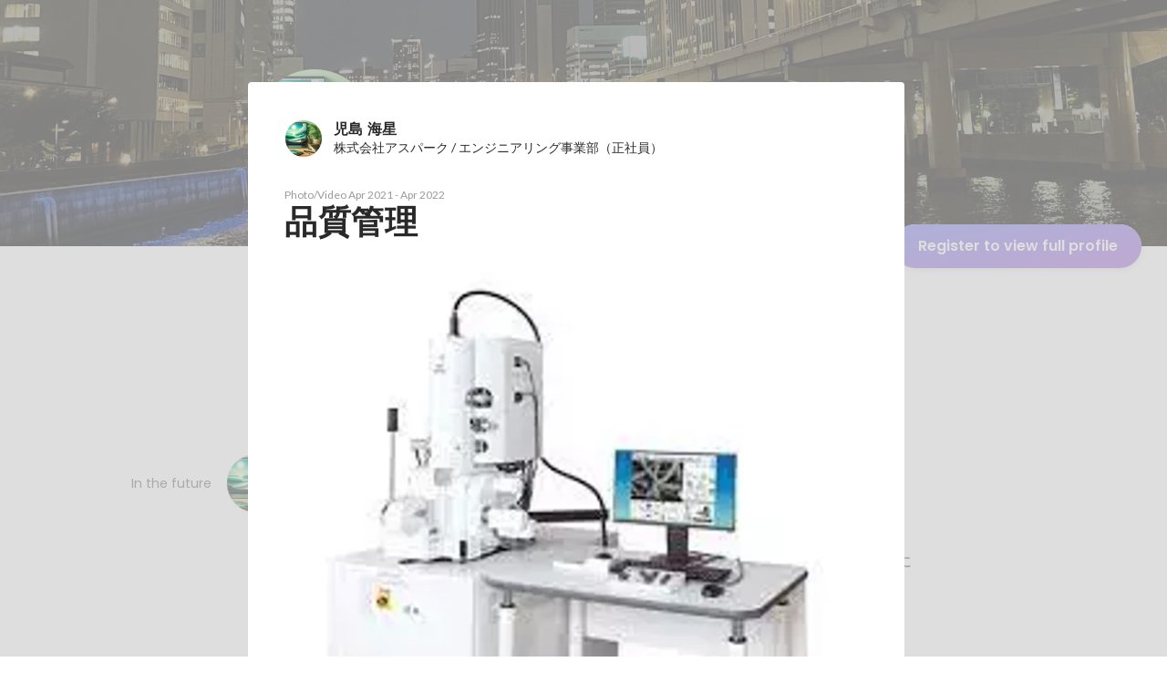

--- FILE ---
content_type: text/javascript
request_url: https://d3h6oc2shi7z5u.cloudfront.net/e05ffd77f511bd9df114f7eef117d3595fd5b529/_next/static/e05ffd77f511bd9df114f7eef117d3595fd5b529/_buildManifest.js
body_size: 1773
content:
self.__BUILD_MANIFEST=function(s,e,a,c,t,n,i,u,b,g,o,d,r,p,k,h,f,j,m,l,_,w,y,v,I,T,U,B,F,q,A,D,E,L,M){return{__rewrites:{afterFiles:[],beforeFiles:[],fallback:[]},"/404":[u,s,a,e,c,n,i,b,g,"static/chunks/pages/404-63d430f1ae2e729b.js"],"/_error":[u,s,a,e,c,n,i,b,g,"static/chunks/pages/_error-6ac17cce219431f4.js"],"/about/engagement":[s,a,e,c,t,o,d,h,r,f,I,"static/chunks/pages/about/engagement-20c09b2ee87c17f9.js"],"/about/engagement/perk":[s,a,e,c,t,o,d,h,r,f,I,"static/chunks/pages/about/engagement/perk-9a15652da6249382.js"],"/about/engagement/pulse":[s,a,e,c,t,o,d,h,r,f,"static/chunks/pages/about/engagement/pulse-01947fb997f4637a.js"],"/about/engagement/stories":[s,a,e,c,t,o,d,h,r,f,"static/chunks/pages/about/engagement/stories-03294bdcfd49fe29.js"],"/about/engagement/thanks":[s,a,e,t,o,d,r,"static/chunks/pages/about/engagement/thanks-6f3e2968fb7d6d5e.js"],"/about/engagement/thanks/ycbm":[s,a,e,t,o,d,r,"static/chunks/pages/about/engagement/thanks/ycbm-c963b125abe8d310.js"],"/about/engagement/thanks/ycbm/perk":[s,a,e,t,o,d,r,"static/chunks/pages/about/engagement/thanks/ycbm/perk-c28219a4b53321e5.js"],"/about/engagement/thanks/ycbm/pulse":[s,a,e,t,o,d,r,"static/chunks/pages/about/engagement/thanks/ycbm/pulse-2f140e0a0c070d8a.js"],"/about/engagement/thanks/ycbm/story":[s,a,e,t,o,d,r,"static/chunks/pages/about/engagement/thanks/ycbm/story-1b84b805bcfd5983.js"],"/direct-messages":[u,s,a,e,c,t,n,i,b,g,T,"static/chunks/pages/direct-messages-be1a85ee064ae734.js"],"/direct-messages/new/[targetUserId]":["static/chunks/pages/direct-messages/new/[targetUserId]-d76902203fd4c8dc.js"],"/direct-messages/[conversationId]":[u,s,a,e,c,t,n,i,b,g,T,"static/chunks/pages/direct-messages/[conversationId]-f2b1ab901735fade.js"],"/follow":[u,s,a,e,c,t,n,k,i,b,j,g,m,l,"static/chunks/pages/follow-577bd78dedacc36e.js"],"/id/[slug]/preview":[u,s,a,e,c,t,n,i,b,p,_,U,"static/chunks/9332-9fa843ef7b8190ff.js",g,B,"static/chunks/3857-8d6187e52a73c9af.js","static/chunks/pages/id/[slug]/preview-71b06faf197d9ac4.js"],"/id/[...slugs]":[u,s,a,e,c,t,n,i,b,p,_,U,"static/chunks/1035-55c3ea7a9682447c.js",g,w,y,B,F,"static/chunks/pages/id/[...slugs]-11e328f1590c7608.js"],"/meetups":[u,s,a,e,c,t,n,k,i,b,o,d,p,j,q,g,m,l,w,v,A,"static/chunks/pages/meetups-72d53fa54f4ea89f.js"],"/profile/generated":[u,s,a,e,c,n,k,i,b,p,_,g,D,F,"static/chunks/pages/profile/generated-4058a469500c0ede.js"],"/profile/new":[s,"static/chunks/pages/profile/new-5d8376439865b2f8.js"],"/profile_v2/welcome_1":[u,s,a,e,c,n,i,b,g,y,"static/chunks/pages/profile_v2/welcome_1-7971b77080987103.js"],"/profile_v2/welcome_2":[u,s,a,e,c,n,i,b,g,y,"static/chunks/pages/profile_v2/welcome_2-4db317ac63cb4cf7.js"],"/project_categories/[occupationType]/[employmentType]":[u,s,a,e,c,n,i,b,o,d,g,"static/chunks/pages/project_categories/[occupationType]/[employmentType]-71b33ecf14bc07de.js"],"/projects":[u,s,a,e,c,t,n,k,i,b,o,d,p,j,q,"static/chunks/4382-b1a373fbfbaeae01.js",g,m,l,w,v,A,E,"static/chunks/pages/projects-9e8e30815e770c08.js"],"/projects/[id]":[u,s,a,e,c,t,n,k,i,b,o,d,p,j,L,"static/chunks/9579-f326e0cd9e91394d.js",g,m,l,w,v,E,M,"static/chunks/pages/projects/[id]-f4ec0ade2cf1674e.js"],"/projects/[id]/webview":[s,i,L,M,"static/chunks/pages/projects/[id]/webview-f0e14cd4e8089a83.js"],"/public_account_required":[s,"static/chunks/pages/public_account_required-42226651503358bd.js"],"/search":[s,e,n,"static/chunks/7460-ca8c64e2cb8b88ef.js","static/chunks/pages/search-af078005e99f9929.js"],"/user_onboarding/complete":[s,"static/chunks/pages/user_onboarding/complete-9ffac2a036f2ffc5.js"],"/user_onboarding/[step]":[u,s,a,e,c,n,k,i,b,p,_,"static/chunks/1815-2c40426e7cebf15d.js",g,D,"static/chunks/5966-47f706d972a534e6.js","static/chunks/199-673cca6d98ce5961.js","static/chunks/pages/user_onboarding/[step]-e2f3ebba00aec111.js"],"/user_spam_report":[s,"static/chunks/pages/user_spam_report-d8a94a89ea57bc62.js"],sortedPages:["/404","/_app","/_error","/about/engagement","/about/engagement/perk","/about/engagement/pulse","/about/engagement/stories","/about/engagement/thanks","/about/engagement/thanks/ycbm","/about/engagement/thanks/ycbm/perk","/about/engagement/thanks/ycbm/pulse","/about/engagement/thanks/ycbm/story","/direct-messages","/direct-messages/new/[targetUserId]","/direct-messages/[conversationId]","/follow","/id/[slug]/preview","/id/[...slugs]","/meetups","/profile/generated","/profile/new","/profile_v2/welcome_1","/profile_v2/welcome_2","/project_categories/[occupationType]/[employmentType]","/projects","/projects/[id]","/projects/[id]/webview","/public_account_required","/search","/user_onboarding/complete","/user_onboarding/[step]","/user_spam_report"]}}("static/chunks/2853-22b7ec669ba90615.js","static/chunks/3456-c3946cfe118b3216.js","static/chunks/764-68e889652a2f78fa.js","static/chunks/6630-ba26c83b95cd7161.js","static/chunks/1664-2f11a3496b0c6e8c.js","static/chunks/7147-3ba49da42b16fa26.js","static/chunks/8764-7b2a39be7b3d2bff.js","static/chunks/ea88be26-772a61a05b49a4d0.js","static/chunks/9168-f414ff456f48db17.js","static/chunks/7355-3f3f4c1db898c053.js","static/chunks/8640-350ef9a2c408b59e.js","static/chunks/9120-c1559a501a16c0e4.js","static/chunks/4665-0f82eb9d67b6b87e.js","static/chunks/2012-00b61bd04f12e115.js","static/chunks/9491-d64d5984b2050cdd.js","static/chunks/3981-fc38ba05a2f2c951.js","static/chunks/4393-031537dba6433b3c.js","static/chunks/9101-1af7cb546f20e956.js","static/chunks/4855-35ace447d28866ab.js","static/chunks/805-c9def8a78c5f7eb2.js","static/chunks/4969-aa1ab157fa9a29e4.js","static/chunks/424-7e4c24905d4f2b8b.js","static/chunks/4498-715af040acf3acf1.js","static/chunks/5745-4d48e56e7a502e8c.js","static/chunks/1487-4c88ce1994b626e4.js","static/chunks/5783-9b3edb8a9f534ae6.js","static/chunks/368-bc9aec97579ebde4.js","static/chunks/2902-4bd8e36717bf1428.js","static/chunks/4222-be4e5825245c1330.js","static/chunks/7205-e9d936950e0c3c48.js","static/chunks/9114-1ca6e9763d2d9a31.js","static/chunks/5721-a85aaa82e58c2173.js","static/chunks/3190-e72eecc5f905f6d1.js","static/chunks/1036-8bcad02d3a10ac2d.js","static/chunks/6410-985562d1c344ff78.js"),self.__BUILD_MANIFEST_CB&&self.__BUILD_MANIFEST_CB();

--- FILE ---
content_type: text/javascript
request_url: https://d3h6oc2shi7z5u.cloudfront.net/e05ffd77f511bd9df114f7eef117d3595fd5b529/_next/static/chunks/1035-55c3ea7a9682447c.js
body_size: 32459
content:
(self.webpackChunk_N_E=self.webpackChunk_N_E||[]).push([[1035],{90979:function(_,A,I){"use strict";I.d(A,{Z:function(){return X}});var C=I(87462),B=I(45987),D=I(67294),q=I(17294);function getStyleValue(_,A){return parseInt(_[A],10)||0}var $="undefined"!=typeof window?D.useLayoutEffect:D.useEffect,K={shadow:{visibility:"hidden",position:"absolute",overflow:"hidden",height:0,top:0,left:0,transform:"translateZ(0)"}},X=D.forwardRef(function(_,A){var I=_.onChange,X=_.rows,Q=_.rowsMax,tt=_.rowsMin,tn=_.maxRows,tr=_.minRows,ta=_.style,tc=_.value,tf=(0,B.Z)(_,["onChange","rows","rowsMax","rowsMin","maxRows","minRows","style","value"]),tl=tn||Q,ts=X||tt||(void 0===tr?1:tr),th=D.useRef(null!=tc).current,tp=D.useRef(null),tg=(0,q.Z)(A,tp),td=D.useRef(null),tv=D.useRef(0),t_=D.useState({}),ty=t_[0],tm=t_[1],tZ=D.useCallback(function(){var A=tp.current,I=window.getComputedStyle(A),C=td.current;C.style.width=I.width,C.value=A.value||_.placeholder||"x","\n"===C.value.slice(-1)&&(C.value+=" ");var B=I["box-sizing"],D=getStyleValue(I,"padding-bottom")+getStyleValue(I,"padding-top"),q=getStyleValue(I,"border-bottom-width")+getStyleValue(I,"border-top-width"),$=C.scrollHeight-D;C.value="x";var K=C.scrollHeight-D,X=$;ts&&(X=Math.max(Number(ts)*K,X)),tl&&(X=Math.min(Number(tl)*K,X));var Q=(X=Math.max(X,K))+("border-box"===B?D+q:0),tt=1>=Math.abs(X-$);tm(function(_){return tv.current<20&&(Q>0&&Math.abs((_.outerHeightStyle||0)-Q)>1||_.overflow!==tt)?(tv.current+=1,{overflow:tt,outerHeightStyle:Q}):_})},[tl,ts,_.placeholder]);return D.useEffect(function(){var _=function(_){var A,I=arguments.length>1&&void 0!==arguments[1]?arguments[1]:166;function debounced(){for(var C=arguments.length,B=Array(C),D=0;D<C;D++)B[D]=arguments[D];var q=this;clearTimeout(A),A=setTimeout(function(){_.apply(q,B)},I)}return debounced.clear=function(){clearTimeout(A)},debounced}(function(){tv.current=0,tZ()});return window.addEventListener("resize",_),function(){_.clear(),window.removeEventListener("resize",_)}},[tZ]),$(function(){tZ()}),D.useEffect(function(){tv.current=0},[tc]),D.createElement(D.Fragment,null,D.createElement("textarea",(0,C.Z)({value:tc,onChange:function(_){tv.current=0,th||tZ(),I&&I(_)},ref:tg,rows:ts,style:(0,C.Z)({height:ty.outerHeightStyle,overflow:ty.overflow?"hidden":null},ta)},tf)),D.createElement("textarea",{"aria-hidden":!0,className:_.className,readOnly:!0,ref:td,tabIndex:-1,style:(0,C.Z)({},K.shadow,ta)}))})},16541:function(_,A,I){"use strict";I.d(A,{I:function(){return useBoolExperiment}});var C=I(10725),B=I(67294),D=I(38080),useBoolExperiment=function(_){var A=_.name,I=_.identifier,q=_.abTestTarget,$=_.skipLog,K=_.logger;if("function"!=typeof K)throw Error("Please provide a function to log the result of the experiment.");var X=(0,D.A)(A,"".concat(I||""),function(){if(void 0===I||void 0!==q&&!q)return!1;var _=I.toString();return(0,C.ZY)(A,_,.5)}),Q=(0,B.useRef)(!1);return(0,B.useEffect)(function(){!Q.current&&void 0!==I&&(void 0===q||q)&&($||(K({name:A,type:"boolean",asked_bool:X,identifier:I.toString()}),Q.current=!0))},[I,X,$]),X}},10725:function(_,A,I){"use strict";A.ZY=function(_,A,I){return function(_,A){let I=(0,B.default)(`${_} ${A}`);return parseInt(I.slice(0,12),16)}(_,A)/281474976710656<I};var C,B=(C=I(99560))&&C.__esModule?C:{default:C}},99560:function(_,A,I){var C;!function(B){"use strict";function safeAdd(_,A){var I=(65535&_)+(65535&A);return(_>>16)+(A>>16)+(I>>16)<<16|65535&I}function md5cmn(_,A,I,C,B,D){var q;return safeAdd((q=safeAdd(safeAdd(A,_),safeAdd(C,D)))<<B|q>>>32-B,I)}function md5ff(_,A,I,C,B,D,q){return md5cmn(A&I|~A&C,_,A,B,D,q)}function md5gg(_,A,I,C,B,D,q){return md5cmn(A&C|I&~C,_,A,B,D,q)}function md5hh(_,A,I,C,B,D,q){return md5cmn(A^I^C,_,A,B,D,q)}function md5ii(_,A,I,C,B,D,q){return md5cmn(I^(A|~C),_,A,B,D,q)}function binlMD5(_,A){_[A>>5]|=128<<A%32,_[(A+64>>>9<<4)+14]=A;var I,C,B,D,q,$=1732584193,K=-271733879,X=-1732584194,Q=271733878;for(I=0;I<_.length;I+=16)C=$,B=K,D=X,q=Q,$=md5ff($,K,X,Q,_[I],7,-680876936),Q=md5ff(Q,$,K,X,_[I+1],12,-389564586),X=md5ff(X,Q,$,K,_[I+2],17,606105819),K=md5ff(K,X,Q,$,_[I+3],22,-1044525330),$=md5ff($,K,X,Q,_[I+4],7,-176418897),Q=md5ff(Q,$,K,X,_[I+5],12,1200080426),X=md5ff(X,Q,$,K,_[I+6],17,-1473231341),K=md5ff(K,X,Q,$,_[I+7],22,-45705983),$=md5ff($,K,X,Q,_[I+8],7,1770035416),Q=md5ff(Q,$,K,X,_[I+9],12,-1958414417),X=md5ff(X,Q,$,K,_[I+10],17,-42063),K=md5ff(K,X,Q,$,_[I+11],22,-1990404162),$=md5ff($,K,X,Q,_[I+12],7,1804603682),Q=md5ff(Q,$,K,X,_[I+13],12,-40341101),X=md5ff(X,Q,$,K,_[I+14],17,-1502002290),K=md5ff(K,X,Q,$,_[I+15],22,1236535329),$=md5gg($,K,X,Q,_[I+1],5,-165796510),Q=md5gg(Q,$,K,X,_[I+6],9,-1069501632),X=md5gg(X,Q,$,K,_[I+11],14,643717713),K=md5gg(K,X,Q,$,_[I],20,-373897302),$=md5gg($,K,X,Q,_[I+5],5,-701558691),Q=md5gg(Q,$,K,X,_[I+10],9,38016083),X=md5gg(X,Q,$,K,_[I+15],14,-660478335),K=md5gg(K,X,Q,$,_[I+4],20,-405537848),$=md5gg($,K,X,Q,_[I+9],5,568446438),Q=md5gg(Q,$,K,X,_[I+14],9,-1019803690),X=md5gg(X,Q,$,K,_[I+3],14,-187363961),K=md5gg(K,X,Q,$,_[I+8],20,1163531501),$=md5gg($,K,X,Q,_[I+13],5,-1444681467),Q=md5gg(Q,$,K,X,_[I+2],9,-51403784),X=md5gg(X,Q,$,K,_[I+7],14,1735328473),K=md5gg(K,X,Q,$,_[I+12],20,-1926607734),$=md5hh($,K,X,Q,_[I+5],4,-378558),Q=md5hh(Q,$,K,X,_[I+8],11,-2022574463),X=md5hh(X,Q,$,K,_[I+11],16,1839030562),K=md5hh(K,X,Q,$,_[I+14],23,-35309556),$=md5hh($,K,X,Q,_[I+1],4,-1530992060),Q=md5hh(Q,$,K,X,_[I+4],11,1272893353),X=md5hh(X,Q,$,K,_[I+7],16,-155497632),K=md5hh(K,X,Q,$,_[I+10],23,-1094730640),$=md5hh($,K,X,Q,_[I+13],4,681279174),Q=md5hh(Q,$,K,X,_[I],11,-358537222),X=md5hh(X,Q,$,K,_[I+3],16,-722521979),K=md5hh(K,X,Q,$,_[I+6],23,76029189),$=md5hh($,K,X,Q,_[I+9],4,-640364487),Q=md5hh(Q,$,K,X,_[I+12],11,-421815835),X=md5hh(X,Q,$,K,_[I+15],16,530742520),K=md5hh(K,X,Q,$,_[I+2],23,-995338651),$=md5ii($,K,X,Q,_[I],6,-198630844),Q=md5ii(Q,$,K,X,_[I+7],10,1126891415),X=md5ii(X,Q,$,K,_[I+14],15,-1416354905),K=md5ii(K,X,Q,$,_[I+5],21,-57434055),$=md5ii($,K,X,Q,_[I+12],6,1700485571),Q=md5ii(Q,$,K,X,_[I+3],10,-1894986606),X=md5ii(X,Q,$,K,_[I+10],15,-1051523),K=md5ii(K,X,Q,$,_[I+1],21,-2054922799),$=md5ii($,K,X,Q,_[I+8],6,1873313359),Q=md5ii(Q,$,K,X,_[I+15],10,-30611744),X=md5ii(X,Q,$,K,_[I+6],15,-1560198380),K=md5ii(K,X,Q,$,_[I+13],21,1309151649),$=md5ii($,K,X,Q,_[I+4],6,-145523070),Q=md5ii(Q,$,K,X,_[I+11],10,-1120210379),X=md5ii(X,Q,$,K,_[I+2],15,718787259),K=md5ii(K,X,Q,$,_[I+9],21,-343485551),$=safeAdd($,C),K=safeAdd(K,B),X=safeAdd(X,D),Q=safeAdd(Q,q);return[$,K,X,Q]}function binl2rstr(_){var A,I="",C=32*_.length;for(A=0;A<C;A+=8)I+=String.fromCharCode(_[A>>5]>>>A%32&255);return I}function rstr2binl(_){var A,I=[];for(A=0,I[(_.length>>2)-1]=void 0;A<I.length;A+=1)I[A]=0;var C=8*_.length;for(A=0;A<C;A+=8)I[A>>5]|=(255&_.charCodeAt(A/8))<<A%32;return I}function rstr2hex(_){var A,I,C="0123456789abcdef",B="";for(I=0;I<_.length;I+=1)B+=C.charAt((A=_.charCodeAt(I))>>>4&15)+C.charAt(15&A);return B}function str2rstrUTF8(_){return unescape(encodeURIComponent(_))}function rawMD5(_){var A;return binl2rstr(binlMD5(rstr2binl(A=str2rstrUTF8(_)),8*A.length))}function rawHMACMD5(_,A){return function(_,A){var I,C,B=rstr2binl(_),D=[],q=[];for(D[15]=q[15]=void 0,B.length>16&&(B=binlMD5(B,8*_.length)),I=0;I<16;I+=1)D[I]=909522486^B[I],q[I]=1549556828^B[I];return C=binlMD5(D.concat(rstr2binl(A)),512+8*A.length),binl2rstr(binlMD5(q.concat(C),640))}(str2rstrUTF8(_),str2rstrUTF8(A))}function md5(_,A,I){return A?I?rawHMACMD5(A,_):rstr2hex(rawHMACMD5(A,_)):I?rawMD5(_):rstr2hex(rawMD5(_))}void 0!==(C=(function(){return md5}).call(A,I,A,_))&&(_.exports=C)}(0)},78230:function(_,A,I){var C=I(91387).runInContext();_.exports=I(84599)(C,C)},84599:function(_,A,I){var C=I(68836),B=I(69306),D=Array.prototype.push;function baseAry(_,A){return 2==A?function(A,I){return _(A,I)}:function(A){return _(A)}}function cloneArray(_){for(var A=_?_.length:0,I=Array(A);A--;)I[A]=_[A];return I}function wrapImmutable(_,A){return function(){var I=arguments.length;if(I){for(var C=Array(I);I--;)C[I]=arguments[I];var B=C[0]=A.apply(void 0,C);return _.apply(void 0,C),B}}}_.exports=function baseConvert(_,A,I,q){var $="function"==typeof A,K=A===Object(A);if(K&&(q=I,I=A,A=void 0),null==I)throw TypeError();q||(q={});var X={cap:!("cap"in q)||q.cap,curry:!("curry"in q)||q.curry,fixed:!("fixed"in q)||q.fixed,immutable:!("immutable"in q)||q.immutable,rearg:!("rearg"in q)||q.rearg},Q=$?I:B,tt="curry"in q&&q.curry,tn="fixed"in q&&q.fixed,tr="rearg"in q&&q.rearg,ta=$?I.runInContext():void 0,tc=$?I:{ary:_.ary,assign:_.assign,clone:_.clone,curry:_.curry,forEach:_.forEach,isArray:_.isArray,isError:_.isError,isFunction:_.isFunction,isWeakMap:_.isWeakMap,iteratee:_.iteratee,keys:_.keys,rearg:_.rearg,toInteger:_.toInteger,toPath:_.toPath},tf=tc.ary,tl=tc.assign,ts=tc.clone,th=tc.curry,tp=tc.forEach,tg=tc.isArray,td=tc.isError,tv=tc.isFunction,t_=tc.isWeakMap,ty=tc.keys,tm=tc.rearg,tZ=tc.toInteger,tb=tc.toPath,tw=ty(C.aryMethod),tA={castArray:function(_){return function(){var A=arguments[0];return tg(A)?_(cloneArray(A)):_.apply(void 0,arguments)}},iteratee:function(_){return function(){var A=arguments[0],I=arguments[1],C=_(A,I),B=C.length;return X.cap&&"number"==typeof I?(I=I>2?I-2:1,B&&B<=I?C:baseAry(C,I)):C}},mixin:function(_){return function(A){var I=this;if(!tv(I))return _(I,Object(A));var C=[];return tp(ty(A),function(_){tv(A[_])&&C.push([_,I.prototype[_]])}),_(I,Object(A)),tp(C,function(_){var A=_[1];tv(A)?I.prototype[_[0]]=A:delete I.prototype[_[0]]}),I}},nthArg:function(_){return function(A){var I=A<0?1:tZ(A)+1;return th(_(A),I)}},rearg:function(_){return function(A,I){var C=I?I.length:0;return th(_(A,I),C)}},runInContext:function(A){return function(I){return baseConvert(_,A(I),q)}}};function castFixed(_,A,I){if(X.fixed&&(tn||!C.skipFixed[_])){var B=C.methodSpread[_],q=B&&B.start;return void 0===q?tf(A,I):function(){for(var _=arguments.length,I=_-1,C=Array(_);_--;)C[_]=arguments[_];var B=C[q],$=C.slice(0,q);return B&&D.apply($,B),q!=I&&D.apply($,C.slice(q+1)),A.apply(this,$)}}return A}function castRearg(_,A,I){return X.rearg&&I>1&&(tr||!C.skipRearg[_])?tm(A,C.methodRearg[_]||C.aryRearg[I]):A}function cloneByPath(_,A){A=tb(A);for(var I=-1,C=A.length,B=C-1,D=ts(Object(_)),q=D;null!=q&&++I<C;){var $=A[I],K=q[$];null==K||tv(K)||td(K)||t_(K)||(q[$]=ts(I==B?K:Object(K))),q=q[$]}return D}function createConverter(_,A){var I=C.aliasToReal[_]||_,B=C.remap[I]||I,D=q;return function(_){return baseConvert($?ta:tc,I,$?ta[B]:A,tl(tl({},D),_))}}function overArg(_,A){return function(){var I=arguments.length;if(!I)return _();for(var C=Array(I);I--;)C[I]=arguments[I];var B=X.rearg?0:I-1;return C[B]=A(C[B]),_.apply(void 0,C)}}function wrap(_,A,I){var B,D=C.aliasToReal[_]||_,q=A,K=tA[D];return K?q=K(A):X.immutable&&(C.mutate.array[D]?q=wrapImmutable(A,cloneArray):C.mutate.object[D]?q=wrapImmutable(A,function(_){return A({},_)}):C.mutate.set[D]&&(q=wrapImmutable(A,cloneByPath))),tp(tw,function(_){return tp(C.aryMethod[_],function(A){if(D==A){var I,K=C.methodSpread[D];return B=K&&K.afterRearg?castFixed(D,castRearg(D,q,_),_):castRearg(D,castFixed(D,q,_),_),I=B=function(_,A){if(X.cap){var I=C.iterateeRearg[_];if(I)return overArg(A,function(_){var A,C=I.length;return A=tm(baseAry(_,C),I),2==C?function(_,I){return A.apply(void 0,arguments)}:function(_){return A.apply(void 0,arguments)}});var B=!$&&C.iterateeAry[_];if(B)return overArg(A,function(_){return"function"==typeof _?baseAry(_,B):_})}return A}(D,B),B=tt||X.curry&&_>1?th(I,_):I,!1}}),!B}),B||(B=q),B==A&&(B=tt?th(B,1):function(){return A.apply(this,arguments)}),B.convert=createConverter(D,A),B.placeholder=A.placeholder=I,B}if(!K)return wrap(A,I,Q);var tx=I,tk=[];return tp(tw,function(_){tp(C.aryMethod[_],function(_){var A=tx[C.remap[_]||_];A&&tk.push([_,wrap(_,A,tx)])})}),tp(ty(tx),function(_){var A=tx[_];if("function"==typeof A){for(var I=tk.length;I--;)if(tk[I][0]==_)return;A.convert=createConverter(_,A),tk.push([_,A])}}),tp(tk,function(_){tx[_[0]]=_[1]}),tx.convert=function(_){return tx.runInContext.convert(_)(void 0)},tx.placeholder=tx,tp(ty(tx),function(_){tp(C.realToAlias[_]||[],function(A){tx[A]=tx[_]})}),tx}},68836:function(_,A){A.aliasToReal={each:"forEach",eachRight:"forEachRight",entries:"toPairs",entriesIn:"toPairsIn",extend:"assignIn",extendAll:"assignInAll",extendAllWith:"assignInAllWith",extendWith:"assignInWith",first:"head",conforms:"conformsTo",matches:"isMatch",property:"get",__:"placeholder",F:"stubFalse",T:"stubTrue",all:"every",allPass:"overEvery",always:"constant",any:"some",anyPass:"overSome",apply:"spread",assoc:"set",assocPath:"set",complement:"negate",compose:"flowRight",contains:"includes",dissoc:"unset",dissocPath:"unset",dropLast:"dropRight",dropLastWhile:"dropRightWhile",equals:"isEqual",identical:"eq",indexBy:"keyBy",init:"initial",invertObj:"invert",juxt:"over",omitAll:"omit",nAry:"ary",path:"get",pathEq:"matchesProperty",pathOr:"getOr",paths:"at",pickAll:"pick",pipe:"flow",pluck:"map",prop:"get",propEq:"matchesProperty",propOr:"getOr",props:"at",symmetricDifference:"xor",symmetricDifferenceBy:"xorBy",symmetricDifferenceWith:"xorWith",takeLast:"takeRight",takeLastWhile:"takeRightWhile",unapply:"rest",unnest:"flatten",useWith:"overArgs",where:"conformsTo",whereEq:"isMatch",zipObj:"zipObject"},A.aryMethod={1:["assignAll","assignInAll","attempt","castArray","ceil","create","curry","curryRight","defaultsAll","defaultsDeepAll","floor","flow","flowRight","fromPairs","invert","iteratee","memoize","method","mergeAll","methodOf","mixin","nthArg","over","overEvery","overSome","rest","reverse","round","runInContext","spread","template","trim","trimEnd","trimStart","uniqueId","words","zipAll"],2:["add","after","ary","assign","assignAllWith","assignIn","assignInAllWith","at","before","bind","bindAll","bindKey","chunk","cloneDeepWith","cloneWith","concat","conformsTo","countBy","curryN","curryRightN","debounce","defaults","defaultsDeep","defaultTo","delay","difference","divide","drop","dropRight","dropRightWhile","dropWhile","endsWith","eq","every","filter","find","findIndex","findKey","findLast","findLastIndex","findLastKey","flatMap","flatMapDeep","flattenDepth","forEach","forEachRight","forIn","forInRight","forOwn","forOwnRight","get","groupBy","gt","gte","has","hasIn","includes","indexOf","intersection","invertBy","invoke","invokeMap","isEqual","isMatch","join","keyBy","lastIndexOf","lt","lte","map","mapKeys","mapValues","matchesProperty","maxBy","meanBy","merge","mergeAllWith","minBy","multiply","nth","omit","omitBy","overArgs","pad","padEnd","padStart","parseInt","partial","partialRight","partition","pick","pickBy","propertyOf","pull","pullAll","pullAt","random","range","rangeRight","rearg","reject","remove","repeat","restFrom","result","sampleSize","some","sortBy","sortedIndex","sortedIndexOf","sortedLastIndex","sortedLastIndexOf","sortedUniqBy","split","spreadFrom","startsWith","subtract","sumBy","take","takeRight","takeRightWhile","takeWhile","tap","throttle","thru","times","trimChars","trimCharsEnd","trimCharsStart","truncate","union","uniqBy","uniqWith","unset","unzipWith","without","wrap","xor","zip","zipObject","zipObjectDeep"],3:["assignInWith","assignWith","clamp","differenceBy","differenceWith","findFrom","findIndexFrom","findLastFrom","findLastIndexFrom","getOr","includesFrom","indexOfFrom","inRange","intersectionBy","intersectionWith","invokeArgs","invokeArgsMap","isEqualWith","isMatchWith","flatMapDepth","lastIndexOfFrom","mergeWith","orderBy","padChars","padCharsEnd","padCharsStart","pullAllBy","pullAllWith","rangeStep","rangeStepRight","reduce","reduceRight","replace","set","slice","sortedIndexBy","sortedLastIndexBy","transform","unionBy","unionWith","update","xorBy","xorWith","zipWith"],4:["fill","setWith","updateWith"]},A.aryRearg={2:[1,0],3:[2,0,1],4:[3,2,0,1]},A.iterateeAry={dropRightWhile:1,dropWhile:1,every:1,filter:1,find:1,findFrom:1,findIndex:1,findIndexFrom:1,findKey:1,findLast:1,findLastFrom:1,findLastIndex:1,findLastIndexFrom:1,findLastKey:1,flatMap:1,flatMapDeep:1,flatMapDepth:1,forEach:1,forEachRight:1,forIn:1,forInRight:1,forOwn:1,forOwnRight:1,map:1,mapKeys:1,mapValues:1,partition:1,reduce:2,reduceRight:2,reject:1,remove:1,some:1,takeRightWhile:1,takeWhile:1,times:1,transform:2},A.iterateeRearg={mapKeys:[1],reduceRight:[1,0]},A.methodRearg={assignInAllWith:[1,0],assignInWith:[1,2,0],assignAllWith:[1,0],assignWith:[1,2,0],differenceBy:[1,2,0],differenceWith:[1,2,0],getOr:[2,1,0],intersectionBy:[1,2,0],intersectionWith:[1,2,0],isEqualWith:[1,2,0],isMatchWith:[2,1,0],mergeAllWith:[1,0],mergeWith:[1,2,0],padChars:[2,1,0],padCharsEnd:[2,1,0],padCharsStart:[2,1,0],pullAllBy:[2,1,0],pullAllWith:[2,1,0],rangeStep:[1,2,0],rangeStepRight:[1,2,0],setWith:[3,1,2,0],sortedIndexBy:[2,1,0],sortedLastIndexBy:[2,1,0],unionBy:[1,2,0],unionWith:[1,2,0],updateWith:[3,1,2,0],xorBy:[1,2,0],xorWith:[1,2,0],zipWith:[1,2,0]},A.methodSpread={assignAll:{start:0},assignAllWith:{start:0},assignInAll:{start:0},assignInAllWith:{start:0},defaultsAll:{start:0},defaultsDeepAll:{start:0},invokeArgs:{start:2},invokeArgsMap:{start:2},mergeAll:{start:0},mergeAllWith:{start:0},partial:{start:1},partialRight:{start:1},without:{start:1},zipAll:{start:0}},A.mutate={array:{fill:!0,pull:!0,pullAll:!0,pullAllBy:!0,pullAllWith:!0,pullAt:!0,remove:!0,reverse:!0},object:{assign:!0,assignAll:!0,assignAllWith:!0,assignIn:!0,assignInAll:!0,assignInAllWith:!0,assignInWith:!0,assignWith:!0,defaults:!0,defaultsAll:!0,defaultsDeep:!0,defaultsDeepAll:!0,merge:!0,mergeAll:!0,mergeAllWith:!0,mergeWith:!0},set:{set:!0,setWith:!0,unset:!0,update:!0,updateWith:!0}},A.realToAlias=function(){var _=Object.prototype.hasOwnProperty,I=A.aliasToReal,C={};for(var B in I){var D=I[B];_.call(C,D)?C[D].push(B):C[D]=[B]}return C}(),A.remap={assignAll:"assign",assignAllWith:"assignWith",assignInAll:"assignIn",assignInAllWith:"assignInWith",curryN:"curry",curryRightN:"curryRight",defaultsAll:"defaults",defaultsDeepAll:"defaultsDeep",findFrom:"find",findIndexFrom:"findIndex",findLastFrom:"findLast",findLastIndexFrom:"findLastIndex",getOr:"get",includesFrom:"includes",indexOfFrom:"indexOf",invokeArgs:"invoke",invokeArgsMap:"invokeMap",lastIndexOfFrom:"lastIndexOf",mergeAll:"merge",mergeAllWith:"mergeWith",padChars:"pad",padCharsEnd:"padEnd",padCharsStart:"padStart",propertyOf:"get",rangeStep:"range",rangeStepRight:"rangeRight",restFrom:"rest",spreadFrom:"spread",trimChars:"trim",trimCharsEnd:"trimEnd",trimCharsStart:"trimStart",zipAll:"zip"},A.skipFixed={castArray:!0,flow:!0,flowRight:!0,iteratee:!0,mixin:!0,rearg:!0,runInContext:!0},A.skipRearg={add:!0,assign:!0,assignIn:!0,bind:!0,bindKey:!0,concat:!0,difference:!0,divide:!0,eq:!0,gt:!0,gte:!0,isEqual:!0,lt:!0,lte:!0,matchesProperty:!0,merge:!0,multiply:!0,overArgs:!0,partial:!0,partialRight:!0,propertyOf:!0,random:!0,range:!0,rangeRight:!0,subtract:!0,zip:!0,zipObject:!0,zipObjectDeep:!0}},69306:function(_){_.exports={}},91387:function(_,A,I){var C;_=I.nmd(_),(function(){function n(_,A,I){switch(I.length){case 0:return _.call(A);case 1:return _.call(A,I[0]);case 2:return _.call(A,I[0],I[1]);case 3:return _.call(A,I[0],I[1],I[2])}return _.apply(A,I)}function t(_,A,I,C){for(var B=-1,D=null==_?0:_.length;++B<D;){var q=_[B];A(C,q,I(q),_)}return C}function r(_,A){for(var I=-1,C=null==_?0:_.length;++I<C&&!1!==A(_[I],I,_););return _}function u(_,A){for(var I=-1,C=null==_?0:_.length;++I<C;)if(!A(_[I],I,_))return!1;return!0}function i(_,A){for(var I=-1,C=null==_?0:_.length,B=0,D=[];++I<C;){var q=_[I];A(q,I,_)&&(D[B++]=q)}return D}function o(_,A){return!!(null==_?0:_.length)&&y(_,A,0)>-1}function f(_,A,I){for(var C=-1,B=null==_?0:_.length;++C<B;)if(I(A,_[C]))return!0;return!1}function c(_,A){for(var I=-1,C=null==_?0:_.length,B=Array(C);++I<C;)B[I]=A(_[I],I,_);return B}function a(_,A){for(var I=-1,C=A.length,B=_.length;++I<C;)_[B+I]=A[I];return _}function l(_,A,I,C){var B=-1,D=null==_?0:_.length;for(C&&D&&(I=_[++B]);++B<D;)I=A(I,_[B],B,_);return I}function s(_,A,I,C){var B=null==_?0:_.length;for(C&&B&&(I=_[--B]);B--;)I=A(I,_[B],B,_);return I}function h(_,A){for(var I=-1,C=null==_?0:_.length;++I<C;)if(A(_[I],I,_))return!0;return!1}function v(_,A,I){var C;return I(_,function(_,I,B){if(A(_,I,B))return C=I,!1}),C}function g(_,A,I,C){for(var B=_.length,D=I+(C?1:-1);C?D--:++D<B;)if(A(_[D],D,_))return D;return -1}function y(_,A,I){return A==A?function(_,A,I){for(var C=I-1,B=_.length;++C<B;)if(_[C]===A)return C;return -1}(_,A,I):g(_,b,I)}function d(_,A,I,C){for(var B=I-1,D=_.length;++B<D;)if(C(_[B],A))return B;return -1}function b(_){return _!=_}function w(_,A){var I=null==_?0:_.length;return I?k(_,A)/I:X}function m(_){return function(A){return null==A?B:A[_]}}function x(_){return function(A){return null==_?B:_[A]}}function j(_,A,I,C,B){return B(_,function(_,B,D){I=C?(C=!1,_):A(I,_,B,D)}),I}function k(_,A){for(var I,C=-1,D=_.length;++C<D;){var q=A(_[C]);q!==B&&(I=I===B?q:I+q)}return I}function O(_,A){for(var I=-1,C=Array(_);++I<_;)C[I]=A(I);return C}function R(_){return _?_.slice(0,H(_)+1).replace(tJ,""):_}function z(_){return function(A){return _(A)}}function E(_,A){return c(A,function(A){return _[A]})}function S(_,A){return _.has(A)}function W(_,A){for(var I=-1,C=_.length;++I<C&&y(A,_[I],0)>-1;);return I}function L(_,A){for(var I=_.length;I--&&y(A,_[I],0)>-1;);return I}function U(_){return"\\"+nU[_]}function T(_){return nM.test(_)}function M(_){var A=-1,I=Array(_.size);return _.forEach(function(_,C){I[++A]=[C,_]}),I}function F(_,A){return function(I){return _(A(I))}}function N(_,A){for(var I=-1,C=_.length,B=0,D=[];++I<C;){var q=_[I];q!==A&&q!==$||(_[I]=$,D[B++]=I)}return D}function P(_){var A=-1,I=Array(_.size);return _.forEach(function(_){I[++A]=_}),I}function V(_){return T(_)?function(_){for(var A=nS.lastIndex=0;nS.test(_);)++A;return A}(_):n3(_)}function G(_){return T(_)?_.match(nS)||[]:_.split("")}function H(_){for(var A=_.length;A--&&tH.test(_.charAt(A)););return A}var B,D="Expected a function",q="__lodash_hash_undefined__",$="__lodash_placeholder__",K=1/0,X=NaN,Q=[["ary",128],["bind",1],["bindKey",2],["curry",8],["curryRight",16],["flip",512],["partial",32],["partialRight",64],["rearg",256]],tt="[object Arguments]",tn="[object Array]",tr="[object Boolean]",ta="[object Date]",tc="[object Error]",tf="[object Function]",tl="[object GeneratorFunction]",ts="[object Map]",th="[object Number]",tp="[object Object]",tg="[object Promise]",td="[object RegExp]",tv="[object Set]",t_="[object String]",ty="[object Symbol]",tm="[object WeakMap]",tZ="[object ArrayBuffer]",tb="[object DataView]",tw="[object Float32Array]",tA="[object Float64Array]",tx="[object Int8Array]",tk="[object Int16Array]",tE="[object Int32Array]",tI="[object Uint8Array]",tR="[object Uint8ClampedArray]",tj="[object Uint16Array]",tC="[object Uint32Array]",tW=/\b__p \+= '';/g,tO=/\b(__p \+=) '' \+/g,tS=/(__e\(.*?\)|\b__t\)) \+\n'';/g,tL=/&(?:amp|lt|gt|quot|#39);/g,tM=/[&<>"']/g,tz=RegExp(tL.source),tB=RegExp(tM.source),tP=/<%-([\s\S]+?)%>/g,tT=/<%([\s\S]+?)%>/g,tF=/<%=([\s\S]+?)%>/g,tU=/\.|\[(?:[^[\]]*|(["'])(?:(?!\1)[^\\]|\\.)*?\1)\]/,tD=/^\w*$/,tN=/[^.[\]]+|\[(?:(-?\d+(?:\.\d+)?)|(["'])((?:(?!\2)[^\\]|\\.)*?)\2)\]|(?=(?:\.|\[\])(?:\.|\[\]|$))/g,tq=/[\\^$.*+?()[\]{}|]/g,tG=RegExp(tq.source),tJ=/^\s+/,tH=/\s/,t$=/\{(?:\n\/\* \[wrapped with .+\] \*\/)?\n?/,tY=/\{\n\/\* \[wrapped with (.+)\] \*/,tV=/,? & /,tK=/[^\x00-\x2f\x3a-\x40\x5b-\x60\x7b-\x7f]+/g,tX=/[()=,{}\[\]\/\s]/,tQ=/\\(\\)?/g,t0=/\$\{([^\\}]*(?:\\.[^\\}]*)*)\}/g,t1=/\w*$/,t2=/^[-+]0x[0-9a-f]+$/i,t5=/^0b[01]+$/i,t3=/^\[object .+?Constructor\]$/,t9=/^0o[0-7]+$/i,t4=/^(?:0|[1-9]\d*)$/,t6=/[\xc0-\xd6\xd8-\xf6\xf8-\xff\u0100-\u017f]/g,t7=/($^)/,t8=/['\n\r\u2028\u2029\\]/g,nt="\ud800-\udfff",nn="\\u0300-\\u036f\\ufe20-\\ufe2f\\u20d0-\\u20ff",nr="\\u2700-\\u27bf",ne="a-z\\xdf-\\xf6\\xf8-\\xff",na="A-Z\\xc0-\\xd6\\xd8-\\xde",nc="\\ufe0e\\ufe0f",nl="\\xac\\xb1\\xd7\\xf7\\x00-\\x2f\\x3a-\\x40\\x5b-\\x60\\x7b-\\xbf\\u2000-\\u206f \\t\\x0b\\f\\xa0\\ufeff\\n\\r\\u2028\\u2029\\u1680\\u180e\\u2000\\u2001\\u2002\\u2003\\u2004\\u2005\\u2006\\u2007\\u2008\\u2009\\u200a\\u202f\\u205f\\u3000",ns="['’]",nh="["+nl+"]",np="["+nn+"]",ng="["+ne+"]",nd="[^"+nt+nl+"\\d+"+nr+ne+na+"]",nv="\ud83c[\udffb-\udfff]",n_="[^"+nt+"]",ny="(?:\ud83c[\udde6-\uddff]){2}",nm="[\ud800-\udbff][\udc00-\udfff]",nZ="["+na+"]",nb="\\u200d",nw="(?:"+ng+"|"+nd+")",nA="(?:"+ns+"(?:d|ll|m|re|s|t|ve))?",nx="(?:"+ns+"(?:D|LL|M|RE|S|T|VE))?",nk="(?:"+np+"|"+nv+")?",nE="["+nc+"]?",nI="(?:"+nb+"(?:"+[n_,ny,nm].join("|")+")"+nE+nk+")*",nR=nE+nk+nI,nj="(?:"+["["+nr+"]",ny,nm].join("|")+")"+nR,nC="(?:"+[n_+np+"?",np,ny,nm,"["+nt+"]"].join("|")+")",nW=RegExp(ns,"g"),nO=RegExp(np,"g"),nS=RegExp(nv+"(?="+nv+")|"+nC+nR,"g"),nL=RegExp([nZ+"?"+ng+"+"+nA+"(?="+[nh,nZ,"$"].join("|")+")","(?:"+nZ+"|"+nd+")+"+nx+"(?="+[nh,nZ+nw,"$"].join("|")+")",nZ+"?"+nw+"+"+nA,nZ+"+"+nx,"\\d*(?:1ST|2ND|3RD|(?![123])\\dTH)(?=\\b|[a-z_])","\\d*(?:1st|2nd|3rd|(?![123])\\dth)(?=\\b|[A-Z_])","\\d+",nj].join("|"),"g"),nM=RegExp("["+nb+nt+nn+nc+"]"),nz=/[a-z][A-Z]|[A-Z]{2}[a-z]|[0-9][a-zA-Z]|[a-zA-Z][0-9]|[^a-zA-Z0-9 ]/,nB=["Array","Buffer","DataView","Date","Error","Float32Array","Float64Array","Function","Int8Array","Int16Array","Int32Array","Map","Math","Object","Promise","RegExp","Set","String","Symbol","TypeError","Uint8Array","Uint8ClampedArray","Uint16Array","Uint32Array","WeakMap","_","clearTimeout","isFinite","parseInt","setTimeout"],nP=-1,nT={};nT[tw]=nT[tA]=nT[tx]=nT[tk]=nT[tE]=nT[tI]=nT[tR]=nT[tj]=nT[tC]=!0,nT[tt]=nT[tn]=nT[tZ]=nT[tr]=nT[tb]=nT[ta]=nT[tc]=nT[tf]=nT[ts]=nT[th]=nT[tp]=nT[td]=nT[tv]=nT[t_]=nT[tm]=!1;var nF={};nF[tt]=nF[tn]=nF[tZ]=nF[tb]=nF[tr]=nF[ta]=nF[tw]=nF[tA]=nF[tx]=nF[tk]=nF[tE]=nF[ts]=nF[th]=nF[tp]=nF[td]=nF[tv]=nF[t_]=nF[ty]=nF[tI]=nF[tR]=nF[tj]=nF[tC]=!0,nF[tc]=nF[tf]=nF[tm]=!1;var nU={"\\":"\\","'":"'","\n":"n","\r":"r","\u2028":"u2028","\u2029":"u2029"},nD=parseFloat,nN=parseInt,nq="object"==typeof I.g&&I.g&&I.g.Object===Object&&I.g,nG="object"==typeof self&&self&&self.Object===Object&&self,nJ=nq||nG||Function("return this")(),nH=A&&!A.nodeType&&A,n$=nH&&_&&!_.nodeType&&_,nY=n$&&n$.exports===nH,nV=nY&&nq.process,nK=function(){try{return n$&&n$.require&&n$.require("util").types||nV&&nV.binding&&nV.binding("util")}catch(_){}}(),nX=nK&&nK.isArrayBuffer,nQ=nK&&nK.isDate,n0=nK&&nK.isMap,n1=nK&&nK.isRegExp,n2=nK&&nK.isSet,n5=nK&&nK.isTypedArray,n3=m("length"),n9=x({À:"A",Á:"A",Â:"A",Ã:"A",Ä:"A",Å:"A",à:"a",á:"a",â:"a",ã:"a",ä:"a",å:"a",Ç:"C",ç:"c",Ð:"D",ð:"d",È:"E",É:"E",Ê:"E",Ë:"E",è:"e",é:"e",ê:"e",ë:"e",Ì:"I",Í:"I",Î:"I",Ï:"I",ì:"i",í:"i",î:"i",ï:"i",Ñ:"N",ñ:"n",Ò:"O",Ó:"O",Ô:"O",Õ:"O",Ö:"O",Ø:"O",ò:"o",ó:"o",ô:"o",õ:"o",ö:"o",ø:"o",Ù:"U",Ú:"U",Û:"U",Ü:"U",ù:"u",ú:"u",û:"u",ü:"u",Ý:"Y",ý:"y",ÿ:"y",Æ:"Ae",æ:"ae",Þ:"Th",þ:"th",ß:"ss",Ā:"A",Ă:"A",Ą:"A",ā:"a",ă:"a",ą:"a",Ć:"C",Ĉ:"C",Ċ:"C",Č:"C",ć:"c",ĉ:"c",ċ:"c",č:"c",Ď:"D",Đ:"D",ď:"d",đ:"d",Ē:"E",Ĕ:"E",Ė:"E",Ę:"E",Ě:"E",ē:"e",ĕ:"e",ė:"e",ę:"e",ě:"e",Ĝ:"G",Ğ:"G",Ġ:"G",Ģ:"G",ĝ:"g",ğ:"g",ġ:"g",ģ:"g",Ĥ:"H",Ħ:"H",ĥ:"h",ħ:"h",Ĩ:"I",Ī:"I",Ĭ:"I",Į:"I",İ:"I",ĩ:"i",ī:"i",ĭ:"i",į:"i",ı:"i",Ĵ:"J",ĵ:"j",Ķ:"K",ķ:"k",ĸ:"k",Ĺ:"L",Ļ:"L",Ľ:"L",Ŀ:"L",Ł:"L",ĺ:"l",ļ:"l",ľ:"l",ŀ:"l",ł:"l",Ń:"N",Ņ:"N",Ň:"N",Ŋ:"N",ń:"n",ņ:"n",ň:"n",ŋ:"n",Ō:"O",Ŏ:"O",Ő:"O",ō:"o",ŏ:"o",ő:"o",Ŕ:"R",Ŗ:"R",Ř:"R",ŕ:"r",ŗ:"r",ř:"r",Ś:"S",Ŝ:"S",Ş:"S",Š:"S",ś:"s",ŝ:"s",ş:"s",š:"s",Ţ:"T",Ť:"T",Ŧ:"T",ţ:"t",ť:"t",ŧ:"t",Ũ:"U",Ū:"U",Ŭ:"U",Ů:"U",Ű:"U",Ų:"U",ũ:"u",ū:"u",ŭ:"u",ů:"u",ű:"u",ų:"u",Ŵ:"W",ŵ:"w",Ŷ:"Y",ŷ:"y",Ÿ:"Y",Ź:"Z",Ż:"Z",Ž:"Z",ź:"z",ż:"z",ž:"z",Ĳ:"IJ",ĳ:"ij",Œ:"Oe",œ:"oe",ŉ:"'n",ſ:"s"}),n4=x({"&":"&amp;","<":"&lt;",">":"&gt;",'"':"&quot;","'":"&#39;"}),n6=x({"&amp;":"&","&lt;":"<","&gt;":">","&quot;":'"',"&#39;":"'"}),n7=function p(_){function Z(_){if(cc(_)&&!ek(_)&&!(_ instanceof Ct)){if(_ instanceof Y)return _;if(ny.call(_,"__wrapped__"))return eo(_)}return new Y(_)}function J(){}function Y(_,A){this.__wrapped__=_,this.__actions__=[],this.__chain__=!!A,this.__index__=0,this.__values__=B}function Ct(_){this.__wrapped__=_,this.__actions__=[],this.__dir__=1,this.__filtered__=!1,this.__iteratees__=[],this.__takeCount__=4294967295,this.__views__=[]}function Xt(_){var A=-1,I=null==_?0:_.length;for(this.clear();++A<I;){var C=_[A];this.set(C[0],C[1])}}function ir(_){var A=-1,I=null==_?0:_.length;for(this.clear();++A<I;){var C=_[A];this.set(C[0],C[1])}}function sr(_){var A=-1,I=null==_?0:_.length;for(this.clear();++A<I;){var C=_[A];this.set(C[0],C[1])}}function yr(_){var A=-1,I=null==_?0:_.length;for(this.__data__=new sr;++A<I;)this.add(_[A])}function wr(_){this.size=(this.__data__=new ir(_)).size}function Or(_,A){var I=ek(_),C=!I&&ex(_),B=!I&&!C&&eI(_),D=!I&&!C&&!B&&eO(_),q=I||C||B||D,$=q?O(_.length,ns):[],K=$.length;for(var X in _)!A&&!ny.call(_,X)||q&&("length"==X||B&&("offset"==X||"parent"==X)||D&&("buffer"==X||"byteLength"==X||"byteOffset"==X)||Ci(X,K))||$.push(X);return $}function Ir(_){var A=_.length;return A?_[tu(0,A-1)]:B}function Er(_,A,I){(I===B||Gf(_[A],I))&&(I!==B||A in _)||Br(_,A,I)}function Sr(_,A,I){var C=_[A];ny.call(_,A)&&Gf(C,I)&&(I!==B||A in _)||Br(_,A,I)}function Wr(_,A){for(var I=_.length;I--;)if(Gf(_[I][0],A))return I;return -1}function Lr(_,A,I,C){return rW(_,function(_,B,D){A(C,_,I(_),D)}),C}function Cr(_,A){return _&&$u(A,Pc(A),_)}function Br(_,A,I){"__proto__"==A&&nH?nH(_,A,{configurable:!0,enumerable:!0,value:I,writable:!0}):_[A]=I}function Tr(_,A){for(var I=-1,C=A.length,D=nt(C),q=null==_;++I<C;)D[I]=q?B:Mc(_,A[I]);return D}function Mr(_,A,I){return _==_&&(I!==B&&(_=_<=I?_:I),A!==B&&(_=_>=A?_:A)),_}function Fr(_,A,I,C,D,q){var $,K=1&A,X=2&A,Q=4&A;if(I&&($=D?I(_,C,D,q):I(_)),$!==B)return $;if(!fc(_))return _;var tn=ek(_);if(tn){if(tc=_.length,tg=new _.constructor(tc),tc&&"string"==typeof _[0]&&ny.call(_,"index")&&(tg.index=_.index,tg.input=_.input),$=tg,!K)return Tu(_,$)}else{var tc,tg,tm,tW,tO,tS=rD(_),tL=tS==tf||tS==tl;if(eI(_))return Iu(_,K);if(tS==tp||tS==tt||tL&&!D){if($=X||tL?{}:Ei(_),!K)return X?(tm=(tO=$)&&$u(_,qc(_),tO),$u(_,rU(_),tm)):(tW=Cr($,_),$u(_,rF(_),tW))}else{if(!nF[tS])return D?_:{};$=function(_,A,I){var C,B=_.constructor;switch(A){case tZ:return Ru(_);case tr:case ta:return new B(+_);case tb:return new _.constructor(I?Ru(_.buffer):_.buffer,_.byteOffset,_.byteLength);case tw:case tA:case tx:case tk:case tE:case tI:case tR:case tj:case tC:return Wu(_,I);case ts:return new B;case th:case t_:return new B(_);case td:return(C=new _.constructor(_.source,t1.exec(_))).lastIndex=_.lastIndex,C;case tv:return new B;case ty:return rR?nc(rR.call(_)):{}}}(_,tS,K)}}q||(q=new wr);var tM=q.get(_);if(tM)return tM;q.set(_,$),eW(_)?_.forEach(function(C){$.add(Fr(C,A,I,C,_,q))}):ej(_)&&_.forEach(function(C,B){$.set(B,Fr(C,A,I,B,_,q))});var tz=Q?X?di:yi:X?qc:Pc,tB=tn?B:tz(_);return r(tB||_,function(C,B){tB&&(C=_[B=C]),Sr($,B,Fr(C,A,I,B,_,q))}),$}function Pr(_,A,I){var C=I.length;if(null==_)return!C;for(_=nc(_);C--;){var D=I[C],q=A[D],$=_[D];if($===B&&!(D in _)||!q($))return!1}return!0}function Gr(_,A,I){if("function"!=typeof _)throw new nh(D);return rG(function(){_.apply(B,I)},A)}function Hr(_,A,I,C){var B=-1,D=o,q=!0,$=_.length,K=[],X=A.length;if(!$)return K;I&&(A=c(A,z(I))),C?(D=f,q=!1):A.length>=200&&(D=S,q=!1,A=new yr(A));t:for(;++B<$;){var Q=_[B],tt=null==I?Q:I(Q);if(Q=C||0!==Q?Q:0,q&&tt==tt){for(var tn=X;tn--;)if(A[tn]===tt)continue t;K.push(Q)}else D(A,tt,C)||K.push(Q)}return K}function Jr(_,A){var I=!0;return rW(_,function(_,C,B){return I=!!A(_,C,B)}),I}function Yr(_,A,I){for(var C=-1,D=_.length;++C<D;){var q=_[C],$=A(q);if(null!=$&&(K===B?$==$&&!bc($):I($,K)))var K=$,X=q}return X}function te(_,A){var I=[];return rW(_,function(_,C,B){A(_,C,B)&&I.push(_)}),I}function ee(_,A,I,C,B){var D=-1,q=_.length;for(I||(I=Li),B||(B=[]);++D<q;){var $=_[D];A>0&&I($)?A>1?ee($,A-1,I,C,B):a(B,$):C||(B[B.length]=$)}return B}function ue(_,A){return _&&rS(_,A,Pc)}function oe(_,A){return _&&rL(_,A,Pc)}function fe(_,A){return i(A,function(A){return uc(_[A])})}function _e(_,A){A=ku(A,_);for(var I=0,C=A.length;null!=_&&I<C;)_=_[no(A[I++])];return I&&I==C?_:B}function de(_,A,I){var C=A(_);return ek(_)?C:a(C,I(_))}function we(_){return null==_?_===B?"[object Undefined]":"[object Null]":nG&&nG in nc(_)?function(_){var A=ny.call(_,nG),I=_[nG];try{_[nG]=B;var C=!0}catch(_){}var D=nb.call(_);return C&&(A?_[nG]=I:delete _[nG]),D}(_):nb.call(_)}function me(_,A){return _>A}function xe(_,A){return null!=_&&ny.call(_,A)}function je(_,A){return null!=_&&A in nc(_)}function ke(_,A,I){for(var C=I?f:o,D=_[0].length,q=_.length,$=q,K=nt(q),X=1/0,Q=[];$--;){var tt=_[$];$&&A&&(tt=c(tt,z(A))),X=rf(tt.length,X),K[$]=!I&&(A||D>=120&&tt.length>=120)?new yr($&&tt):B}tt=_[0];var tn=-1,tr=K[0];t:for(;++tn<D&&Q.length<X;){var ta=tt[tn],tc=A?A(ta):ta;if(ta=I||0!==ta?ta:0,!(tr?S(tr,tc):C(Q,tc,I))){for($=q;--$;){var tf=K[$];if(!(tf?S(tf,tc):C(_[$],tc,I)))continue t}tr&&tr.push(tc),Q.push(ta)}}return Q}function Ie(_,A,I){A=ku(A,_);var C=null==(_=Gi(_,A))?_:_[no(jo(A))];return null==C?B:n(C,_,I)}function Re(_){return cc(_)&&we(_)==tt}function Se(_,A,I,C,D){return _===A||(null!=_&&null!=A&&(cc(_)||cc(A))?function(_,A,I,C,D,q){var $=ek(_),K=ek(A),X=$?tn:rD(_),Q=K?tn:rD(A);X=X==tt?tp:X,Q=Q==tt?tp:Q;var tf=X==tp,tl=Q==tp,tg=X==Q;if(tg&&eI(_)){if(!eI(A))return!1;$=!0,tf=!1}if(tg&&!tf)return q||(q=new wr),$||eO(_)?pi(_,A,I,C,D,q):function(_,A,I,C,B,D,q){switch(I){case tb:if(_.byteLength!=A.byteLength||_.byteOffset!=A.byteOffset)break;_=_.buffer,A=A.buffer;case tZ:return!(_.byteLength!=A.byteLength||!D(new nI(_),new nI(A)));case tr:case ta:case th:return Gf(+_,+A);case tc:return _.name==A.name&&_.message==A.message;case td:case t_:return _==A+"";case ts:var $=M;case tv:var K=1&C;if($||($=P),_.size!=A.size&&!K)break;var X=q.get(_);if(X)return X==A;C|=2,q.set(_,A);var Q=pi($(_),$(A),C,B,D,q);return q.delete(_),Q;case ty:if(rR)return rR.call(_)==rR.call(A)}return!1}(_,A,X,I,C,D,q);if(!(1&I)){var tm=tf&&ny.call(_,"__wrapped__"),tw=tl&&ny.call(A,"__wrapped__");if(tm||tw){var tA=tm?_.value():_,tx=tw?A.value():A;return q||(q=new wr),D(tA,tx,I,C,q)}}return!!tg&&(q||(q=new wr),function(_,A,I,C,D,q){var $=1&I,K=yi(_),X=K.length;if(X!=yi(A).length&&!$)return!1;for(var Q=X;Q--;){var tt=K[Q];if(!($?tt in A:ny.call(A,tt)))return!1}var tn=q.get(_),tr=q.get(A);if(tn&&tr)return tn==A&&tr==_;var ta=!0;q.set(_,A),q.set(A,_);for(var tc=$;++Q<X;){var tf=_[tt=K[Q]],tl=A[tt];if(C)var ts=$?C(tl,tf,tt,A,_,q):C(tf,tl,tt,_,A,q);if(!(ts===B?tf===tl||D(tf,tl,I,C,q):ts)){ta=!1;break}tc||(tc="constructor"==tt)}if(ta&&!tc){var th=_.constructor,tp=A.constructor;th!=tp&&"constructor"in _&&"constructor"in A&&!("function"==typeof th&&th instanceof th&&"function"==typeof tp&&tp instanceof tp)&&(ta=!1)}return q.delete(_),q.delete(A),ta}(_,A,I,C,D,q))}(_,A,I,C,Se,D):_!=_&&A!=A)}function Ce(_,A,I,C){var D=I.length,q=D,$=!C;if(null==_)return!q;for(_=nc(_);D--;){var K=I[D];if($&&K[2]?K[1]!==_[K[0]]:!(K[0]in _))return!1}for(;++D<q;){var X=(K=I[D])[0],Q=_[X],tt=K[1];if($&&K[2]){if(Q===B&&!(X in _))return!1}else{var tn=new wr;if(C)var tr=C(Q,tt,X,_,A,tn);if(!(tr===B?Se(tt,Q,3,C,tn):tr))return!1}}return!0}function Ue(_){return!(!fc(_)||nZ&&nZ in _)&&(uc(_)?nx:t3).test(to(_))}function De(_){return"function"==typeof _?_:null==_?La:"object"==typeof _?ek(_)?Ze(_[0],_[1]):qe(_):Fa(_)}function Me(_){if(!Mi(_))return ru(_);var A=[];for(var I in nc(_))ny.call(_,I)&&"constructor"!=I&&A.push(I);return A}function Ne(_,A){return _<A}function Pe(_,A){var I=-1,C=Hf(_)?nt(_.length):[];return rW(_,function(_,B,D){C[++I]=A(_,B,D)}),C}function qe(_){var A=ji(_);return 1==A.length&&A[0][2]?Ni(A[0][0],A[0][1]):function(I){return I===_||Ce(I,_,A)}}function Ze(_,A){var I;return Bi(_)&&(I=A)==I&&!fc(I)?Ni(no(_),A):function(I){var C=Mc(I,_);return C===B&&C===A?Nc(I,_):Se(A,C,3)}}function Ke(_,A,I,C,D){_!==A&&rS(A,function(q,$){if(D||(D=new wr),fc(q))(function(_,A,I,C,D,q,$){var K=Ji(_,I),X=Ji(A,I),Q=$.get(X);if(Q)return Er(_,I,Q);var tt=q?q(K,X,I+"",_,A,$):B,tn=tt===B;if(tn){var tr=ek(X),ta=!tr&&eI(X),tc=!tr&&!ta&&eO(X);tt=X,tr||ta||tc?ek(K)?tt=K:Jf(K)?tt=Tu(K):ta?(tn=!1,tt=Iu(X,!0)):tc?(tn=!1,tt=Wu(X,!0)):tt=[]:gc(X)||ex(X)?(tt=K,ex(K)?tt=Rc(K):fc(K)&&!uc(K)||(tt=Ei(X))):tn=!1}tn&&($.set(X,tt),D(tt,X,C,q,$),$.delete(X)),Er(_,I,tt)})(_,A,$,I,Ke,C,D);else{var K=C?C(Ji(_,$),q,$+"",_,A,D):B;K===B&&(K=q),Er(_,$,K)}},qc)}function Ge(_,A){var I=_.length;if(I)return Ci(A+=A<0?I:0,I)?_[A]:B}function He(_,A,I){A=A.length?c(A,function(_){return ek(_)?function(A){return _e(A,1===_.length?_[0]:_)}:_}):[La];var C=-1;return A=c(A,z(mi())),function(_,A){var I=_.length;for(_.sort(A);I--;)_[I]=_[I].value;return _}(Pe(_,function(_,I,B){return{criteria:c(A,function(A){return A(_)}),index:++C,value:_}}),function(_,A){return function(_,A,I){for(var C=-1,B=_.criteria,D=A.criteria,q=B.length,$=I.length;++C<q;){var K=Lu(B[C],D[C]);if(K){if(C>=$)return K;return K*("desc"==I[C]?-1:1)}}return _.index-A.index}(_,A,I)})}function Ye(_,A,I){for(var C=-1,B=A.length,D={};++C<B;){var q=A[C],$=_e(_,q);I($,q)&&fu(D,ku(q,_),$)}return D}function Xe(_,A,I,C){var B=C?d:y,D=-1,q=A.length,$=_;for(_===A&&(A=Tu(A)),I&&($=c(_,z(I)));++D<q;)for(var K=0,X=A[D],Q=I?I(X):X;(K=B($,Q,K,C))>-1;)$!==_&&nM.call($,K,1),nM.call(_,K,1);return _}function nu(_,A){for(var I=_?A.length:0,C=I-1;I--;){var B=A[I];if(I==C||B!==D){var D=B;Ci(B)?nM.call(_,B,1):yu(_,B)}}return _}function tu(_,A){return _+n8(rh()*(A-_+1))}function eu(_,A){var I="";if(!_||A<1||A>9007199254740991)return I;do A%2&&(I+=_),(A=n8(A/2))&&(_+=_);while(A);return I}function uu(_,A){return rJ(Vi(_,A,La),_+"")}function fu(_,A,I,C){if(!fc(_))return _;A=ku(A,_);for(var D=-1,q=A.length,$=q-1,K=_;null!=K&&++D<q;){var X=no(A[D]),Q=I;if("__proto__"===X||"constructor"===X||"prototype"===X)break;if(D!=$){var tt=K[X];(Q=C?C(tt,X,K):B)===B&&(Q=fc(tt)?tt:Ci(A[D+1])?[]:{})}Sr(K,X,Q),K=K[X]}return _}function au(_,A,I){var C=-1,B=_.length;A<0&&(A=-A>B?0:B+A),(I=I>B?B:I)<0&&(I+=B),B=A>I?0:I-A>>>0,A>>>=0;for(var D=nt(B);++C<B;)D[C]=_[C+A];return D}function lu(_,A){var I;return rW(_,function(_,C,B){return!(I=A(_,C,B))}),!!I}function su(_,A,I){var C=0,B=null==_?C:_.length;if("number"==typeof A&&A==A&&B<=2147483647){for(;C<B;){var D=C+B>>>1,q=_[D];null!==q&&!bc(q)&&(I?q<=A:q<A)?C=D+1:B=D}return B}return hu(_,A,La,I)}function hu(_,A,I,C){var D=0,q=null==_?0:_.length;if(0===q)return 0;A=I(A);for(var $=A!=A,K=null===A,X=bc(A),Q=A===B;D<q;){var tt=n8((D+q)/2),tn=I(_[tt]),tr=tn!==B,ta=null===tn,tc=tn==tn,tf=bc(tn);if($)var tl=C||tc;else tl=Q?tc&&(C||tr):K?tc&&tr&&(C||!ta):X?tc&&tr&&!ta&&(C||!tf):!ta&&!tf&&(C?tn<=A:tn<A);tl?D=tt+1:q=tt}return rf(q,4294967294)}function pu(_,A){for(var I=-1,C=_.length,B=0,D=[];++I<C;){var q=_[I],$=A?A(q):q;if(!I||!Gf($,K)){var K=$;D[B++]=0===q?0:q}}return D}function _u(_){return"number"==typeof _?_:bc(_)?X:+_}function vu(_){if("string"==typeof _)return _;if(ek(_))return c(_,vu)+"";if(bc(_))return rj?rj.call(_):"";var A=_+"";return"0"==A&&1/_==-K?"-0":A}function gu(_,A,I){var C=-1,B=o,D=_.length,q=!0,$=[],K=$;if(I)q=!1,B=f;else if(D>=200){var X=A?null:rP(_);if(X)return P(X);q=!1,B=S,K=new yr}else K=A?[]:$;t:for(;++C<D;){var Q=_[C],tt=A?A(Q):Q;if(Q=I||0!==Q?Q:0,q&&tt==tt){for(var tn=K.length;tn--;)if(K[tn]===tt)continue t;A&&K.push(tt),$.push(Q)}else B(K,tt,I)||(K!==$&&K.push(tt),$.push(Q))}return $}function yu(_,A){return A=ku(A,_),null==(_=Gi(_,A))||delete _[no(jo(A))]}function du(_,A,I,C){return fu(_,A,I(_e(_,A)),C)}function bu(_,A,I,C){for(var B=_.length,D=C?B:-1;(C?D--:++D<B)&&A(_[D],D,_););return I?au(_,C?0:D,C?D+1:B):au(_,C?D+1:0,C?B:D)}function wu(_,A){var I=_;return I instanceof Ct&&(I=I.value()),l(A,function(_,A){return A.func.apply(A.thisArg,a([_],A.args))},I)}function mu(_,A,I){var C=_.length;if(C<2)return C?gu(_[0]):[];for(var B=-1,D=nt(C);++B<C;)for(var q=_[B],$=-1;++$<C;)$!=B&&(D[B]=Hr(D[B]||q,_[$],A,I));return gu(ee(D,1),A,I)}function xu(_,A,I){for(var C=-1,D=_.length,q=A.length,$={};++C<D;)I($,_[C],C<q?A[C]:B);return $}function ju(_){return Jf(_)?_:[]}function Au(_){return"function"==typeof _?_:La}function ku(_,A){return ek(_)?_:Bi(_,A)?[_]:rH(Ec(_))}function Ou(_,A,I){var C=_.length;return I=I===B?C:I,!A&&I>=C?_:au(_,A,I)}function Iu(_,A){if(A)return _.slice();var I=_.length,C=nR?nR(I):new _.constructor(I);return _.copy(C),C}function Ru(_){var A=new _.constructor(_.byteLength);return new nI(A).set(new nI(_)),A}function Wu(_,A){return new _.constructor(A?Ru(_.buffer):_.buffer,_.byteOffset,_.length)}function Lu(_,A){if(_!==A){var I=_!==B,C=null===_,D=_==_,q=bc(_),$=A!==B,K=null===A,X=A==A,Q=bc(A);if(!K&&!Q&&!q&&_>A||q&&$&&X&&!K&&!Q||C&&$&&X||!I&&X||!D)return 1;if(!C&&!q&&!Q&&_<A||Q&&I&&D&&!C&&!q||K&&I&&D||!$&&D||!X)return -1}return 0}function Uu(_,A,I,C){for(var B=-1,D=_.length,q=I.length,$=-1,K=A.length,X=ro(D-q,0),Q=nt(K+X),tt=!C;++$<K;)Q[$]=A[$];for(;++B<q;)(tt||B<D)&&(Q[I[B]]=_[B]);for(;X--;)Q[$++]=_[B++];return Q}function Bu(_,A,I,C){for(var B=-1,D=_.length,q=-1,$=I.length,K=-1,X=A.length,Q=ro(D-$,0),tt=nt(Q+X),tn=!C;++B<Q;)tt[B]=_[B];for(var tr=B;++K<X;)tt[tr+K]=A[K];for(;++q<$;)(tn||B<D)&&(tt[tr+I[q]]=_[B++]);return tt}function Tu(_,A){var I=-1,C=_.length;for(A||(A=nt(C));++I<C;)A[I]=_[I];return A}function $u(_,A,I,C){var D=!I;I||(I={});for(var q=-1,$=A.length;++q<$;){var K=A[q],X=C?C(I[K],_[K],K,I,_):B;X===B&&(X=_[K]),D?Br(I,K,X):Sr(I,K,X)}return I}function Fu(_,A){return function(I,C){var B=ek(I)?t:Lr,D=A?A():{};return B(I,_,mi(C,2),D)}}function Nu(_){return uu(function(A,I){var C=-1,D=I.length,q=D>1?I[D-1]:B,$=D>2?I[2]:B;for(q=_.length>3&&"function"==typeof q?(D--,q):B,$&&Ui(I[0],I[1],$)&&(q=D<3?B:q,D=1),A=nc(A);++C<D;){var K=I[C];K&&_(A,K,C,q)}return A})}function Pu(_,A){return function(I,C){if(null==I)return I;if(!Hf(I))return _(I,C);for(var B=I.length,D=A?B:-1,q=nc(I);(A?D--:++D<B)&&!1!==C(q[D],D,q););return I}}function qu(_){return function(A,I,C){for(var B=-1,D=nc(A),q=C(A),$=q.length;$--;){var K=q[_?$:++B];if(!1===I(D[K],K,D))break}return A}}function Ku(_){return function(A){var I=T(A=Ec(A))?G(A):B,C=I?I[0]:A.charAt(0),D=I?Ou(I,1).join(""):A.slice(1);return C[_]()+D}}function Vu(_){return function(A){return l(Ra(ca(A).replace(nW,"")),_,"")}}function Gu(_){return function(){var A=arguments;switch(A.length){case 0:return new _;case 1:return new _(A[0]);case 2:return new _(A[0],A[1]);case 3:return new _(A[0],A[1],A[2]);case 4:return new _(A[0],A[1],A[2],A[3]);case 5:return new _(A[0],A[1],A[2],A[3],A[4]);case 6:return new _(A[0],A[1],A[2],A[3],A[4],A[5]);case 7:return new _(A[0],A[1],A[2],A[3],A[4],A[5],A[6])}var I=rC(_.prototype),C=_.apply(I,A);return fc(C)?C:I}}function Ju(_){return function(A,I,C){var D=nc(A);if(!Hf(A)){var q=mi(I,3);A=Pc(A),I=function(_){return q(D[_],_,D)}}var $=_(A,I,C);return $>-1?D[q?A[$]:$]:B}}function Yu(_){return gi(function(A){var I=A.length,C=I,q=Y.prototype.thru;for(_&&A.reverse();C--;){var $=A[C];if("function"!=typeof $)throw new nh(D);if(q&&!K&&"wrapper"==bi($))var K=new Y([],!0)}for(C=K?C:I;++C<I;){var X=bi($=A[C]),Q="wrapper"==X?rT($):B;K=Q&&$i(Q[0])&&424==Q[1]&&!Q[4].length&&1==Q[9]?K[bi(Q[0])].apply(K,Q[3]):1==$.length&&$i($)?K[X]():K.thru($)}return function(){var _=arguments,C=_[0];if(K&&1==_.length&&ek(C))return K.plant(C).value();for(var B=0,D=I?A[B].apply(this,_):C;++B<I;)D=A[B].call(this,D);return D}})}function Qu(_,A,I,C,D,q,$,K,X,Q){var tt=128&A,tn=1&A,tr=2&A,ta=24&A,tc=512&A,tf=tr?B:Gu(_);return function l(){for(var tl=arguments.length,ts=nt(tl),th=tl;th--;)ts[th]=arguments[th];if(ta)var tp=wi(l),tg=function(_,A){for(var I=_.length,C=0;I--;)_[I]===A&&++C;return C}(ts,tp);if(C&&(ts=Uu(ts,C,D,ta)),q&&(ts=Bu(ts,q,$,ta)),tl-=tg,ta&&tl<Q)return oi(_,A,Qu,l.placeholder,I,ts,N(ts,tp),K,X,Q-tl);var td=tn?I:this,tv=tr?td[_]:_;return tl=ts.length,K?ts=function(_,A){for(var I=_.length,C=rf(A.length,I),D=Tu(_);C--;){var q=A[C];_[C]=Ci(q,I)?D[q]:B}return _}(ts,K):tc&&tl>1&&ts.reverse(),tt&&X<tl&&(ts.length=X),this&&this!==nJ&&this instanceof l&&(tv=tf||Gu(tv)),tv.apply(td,ts)}}function Xu(_,A){return function(I,C){var B,D;return B=A(C),D={},ue(I,function(A,I,C){_(D,B(A),I,C)}),D}}function ni(_,A){return function(I,C){var D;if(I===B&&C===B)return A;if(I!==B&&(D=I),C!==B){if(D===B)return C;"string"==typeof I||"string"==typeof C?(I=vu(I),C=vu(C)):(I=_u(I),C=_u(C)),D=_(I,C)}return D}}function ti(_){return gi(function(A){return A=c(A,z(mi())),uu(function(I){var C=this;return _(A,function(_){return n(_,C,I)})})})}function ri(_,A){var I=(A=A===B?" ":vu(A)).length;if(I<2)return I?eu(A,_):A;var C=eu(A,n3(_/V(A)));return T(A)?Ou(G(C),0,_).join(""):C.slice(0,_)}function ui(_){return function(A,I,C){return C&&"number"!=typeof C&&Ui(A,I,C)&&(I=C=B),A=Ac(A),I===B?(I=A,A=0):I=Ac(I),C=C===B?A<I?1:-1:Ac(C),function(_,A,I,C){for(var B=-1,D=ro(n3((A-_)/(I||1)),0),q=nt(D);D--;)q[C?D:++B]=_,_+=I;return q}(A,I,C,_)}}function ii(_){return function(A,I){return"string"==typeof A&&"string"==typeof I||(A=Ic(A),I=Ic(I)),_(A,I)}}function oi(_,A,I,C,D,q,$,K,X,Q){var tt=8&A,tn=tt?$:B,tr=tt?B:$,ta=tt?q:B,tc=tt?B:q;A|=tt?32:64,4&(A&=~(tt?64:32))||(A&=-4);var tf=[_,A,D,ta,tn,tc,tr,K,X,Q],tl=I.apply(B,tf);return $i(_)&&rq(tl,tf),tl.placeholder=C,Yi(tl,_,A)}function fi(_){var A=na[_];return function(_,I){if(_=Ic(_),(I=null==I?0:rf(kc(I),292))&&rr(_)){var C=(Ec(_)+"e").split("e");return+((C=(Ec(A(C[0]+"e"+(+C[1]+I)))+"e").split("e"))[0]+"e"+(+C[1]-I))}return A(_)}}function ci(_){return function(A){var I,C,B=rD(A);return B==ts?M(A):B==tv?(I=-1,C=Array(A.size),A.forEach(function(_){C[++I]=[_,_]}),C):c(_(A),function(_){return[_,A[_]]})}}function ai(_,A,I,C,q,K,X,Q){var tt=2&A;if(!tt&&"function"!=typeof _)throw new nh(D);var tn=C?C.length:0;if(tn||(A&=-97,C=q=B),X=X===B?X:ro(kc(X),0),Q=Q===B?Q:kc(Q),tn-=q?q.length:0,64&A){var tr=C,ta=q;C=q=B}var tc=tt?B:rT(_),tf=[_,A,I,C,q,tr,ta,K,X,Q];if(tc&&function(_,A){var I=_[1],C=A[1],B=I|C,D=B<131,q=128==C&&8==I||128==C&&256==I&&_[7].length<=A[8]||384==C&&A[7].length<=A[8]&&8==I;if(D||q){1&C&&(_[2]=A[2],B|=1&I?0:4);var K=A[3];if(K){var X=_[3];_[3]=X?Uu(X,K,A[4]):K,_[4]=X?N(_[3],$):A[4]}(K=A[5])&&(X=_[5],_[5]=X?Bu(X,K,A[6]):K,_[6]=X?N(_[5],$):A[6]),(K=A[7])&&(_[7]=K),128&C&&(_[8]=null==_[8]?A[8]:rf(_[8],A[8])),null==_[9]&&(_[9]=A[9]),_[0]=A[0],_[1]=B}}(tf,tc),_=tf[0],A=tf[1],I=tf[2],C=tf[3],q=tf[4],(Q=tf[9]=tf[9]===B?tt?0:_.length:ro(tf[9]-tn,0))||!(24&A)||(A&=-25),A&&1!=A)tk=8==A||16==A?(tl=_,ts=A,th=Q,tp=Gu(tl),function u(){for(var _=arguments.length,A=nt(_),I=_,C=wi(u);I--;)A[I]=arguments[I];var D=_<3&&A[0]!==C&&A[_-1]!==C?[]:N(A,C);return(_-=D.length)<th?oi(tl,ts,Qu,u.placeholder,B,A,D,B,B,th-_):n(this&&this!==nJ&&this instanceof u?tp:tl,this,A)}):32!=A&&33!=A||q.length?Qu.apply(B,tf):(tg=_,td=A,tv=I,t_=C,ty=1&td,tm=Gu(tg),function i(){for(var _=-1,A=arguments.length,I=-1,C=t_.length,B=nt(C+A),D=this&&this!==nJ&&this instanceof i?tm:tg;++I<C;)B[I]=t_[I];for(;A--;)B[I++]=arguments[++_];return n(D,ty?tv:this,B)});else var tl,ts,th,tp,tg,td,tv,t_,ty,tm,tZ,tb,tw,tA,tx,tk=(tZ=_,tb=A,tw=I,tA=1&tb,tx=Gu(tZ),function e(){return(this&&this!==nJ&&this instanceof e?tx:tZ).apply(tA?tw:this,arguments)});return Yi((tc?rM:rq)(tk,tf),_,A)}function li(_,A,I,C){return _===B||Gf(_,nd[I])&&!ny.call(C,I)?A:_}function si(_,A,I,C,D,q){return fc(_)&&fc(A)&&(q.set(A,_),Ke(_,A,B,si,q),q.delete(A)),_}function hi(_){return gc(_)?B:_}function pi(_,A,I,C,D,q){var $=1&I,K=_.length,X=A.length;if(K!=X&&!($&&X>K))return!1;var Q=q.get(_),tt=q.get(A);if(Q&&tt)return Q==A&&tt==_;var tn=-1,tr=!0,ta=2&I?new yr:B;for(q.set(_,A),q.set(A,_);++tn<K;){var tc=_[tn],tf=A[tn];if(C)var tl=$?C(tf,tc,tn,A,_,q):C(tc,tf,tn,_,A,q);if(tl!==B){if(tl)continue;tr=!1;break}if(ta){if(!h(A,function(_,A){if(!S(ta,A)&&(tc===_||D(tc,_,I,C,q)))return ta.push(A)})){tr=!1;break}}else if(tc!==tf&&!D(tc,tf,I,C,q)){tr=!1;break}}return q.delete(_),q.delete(A),tr}function gi(_){return rJ(Vi(_,B,_o),_+"")}function yi(_){return de(_,Pc,rF)}function di(_){return de(_,qc,rU)}function bi(_){for(var A=_.name+"",I=rb[A],C=ny.call(rb,A)?I.length:0;C--;){var B=I[C],D=B.func;if(null==D||D==_)return B.name}return A}function wi(_){return(ny.call(Z,"placeholder")?Z:_).placeholder}function mi(){var _=Z.iteratee||Ca;return _=_===Ca?De:_,arguments.length?_(arguments[0],arguments[1]):_}function xi(_,A){var I,C=_.__data__;return("string"==(I=typeof A)||"number"==I||"symbol"==I||"boolean"==I?"__proto__"!==A:null===A)?C["string"==typeof A?"string":"hash"]:C.map}function ji(_){for(var A=Pc(_),I=A.length;I--;){var C=A[I],B=_[C];A[I]=[C,B,B==B&&!fc(B)]}return A}function Ai(_,A){var I=null==_?B:_[A];return Ue(I)?I:B}function Ri(_,A,I){A=ku(A,_);for(var C=-1,B=A.length,D=!1;++C<B;){var q=no(A[C]);if(!(D=null!=_&&I(_,q)))break;_=_[q]}return D||++C!=B?D:!!(B=null==_?0:_.length)&&oc(B)&&Ci(q,B)&&(ek(_)||ex(_))}function Ei(_){return"function"!=typeof _.constructor||Mi(_)?{}:rC(nj(_))}function Li(_){return ek(_)||ex(_)||!!(nU&&_&&_[nU])}function Ci(_,A){var I=typeof _;return!!(A=null==A?9007199254740991:A)&&("number"==I||"symbol"!=I&&t4.test(_))&&_>-1&&_%1==0&&_<A}function Ui(_,A,I){if(!fc(I))return!1;var C=typeof A;return!!("number"==C?Hf(I)&&Ci(A,I.length):"string"==C&&A in I)&&Gf(I[A],_)}function Bi(_,A){if(ek(_))return!1;var I=typeof _;return!("number"!=I&&"symbol"!=I&&"boolean"!=I&&null!=_&&!bc(_))||tD.test(_)||!tU.test(_)||null!=A&&_ in nc(A)}function $i(_){var A=bi(_),I=Z[A];if("function"!=typeof I||!(A in Ct.prototype))return!1;if(_===I)return!0;var C=rT(I);return!!C&&_===C[0]}function Mi(_){var A=_&&_.constructor;return _===("function"==typeof A&&A.prototype||nd)}function Ni(_,A){return function(I){return null!=I&&I[_]===A&&(A!==B||_ in nc(I))}}function Vi(_,A,I){return A=ro(A===B?_.length-1:A,0),function(){for(var C=arguments,B=-1,D=ro(C.length-A,0),q=nt(D);++B<D;)q[B]=C[A+B];B=-1;for(var $=nt(A+1);++B<A;)$[B]=C[B];return $[A]=I(q),n(_,this,$)}}function Gi(_,A){return A.length<2?_:_e(_,au(A,0,-1))}function Ji(_,A){if(("constructor"!==A||"function"!=typeof _[A])&&"__proto__"!=A)return _[A]}function Yi(_,A,I){var C,B,D=A+"";return rJ(_,function(_,A){var I=A.length;if(!I)return _;var C=I-1;return A[C]=(I>1?"& ":"")+A[C],A=A.join(I>2?", ":" "),_.replace(t$,"{\n/* [wrapped with "+A+"] */\n")}(D,(C=(B=D.match(tY))?B[1].split(tV):[],r(Q,function(_){var A="_."+_[0];I&_[1]&&!o(C,A)&&C.push(A)}),C.sort())))}function Qi(_){var A=0,I=0;return function(){var C=rl(),D=16-(C-I);if(I=C,D>0){if(++A>=800)return arguments[0]}else A=0;return _.apply(B,arguments)}}function Xi(_,A){var I=-1,C=_.length,D=C-1;for(A=A===B?C:A;++I<A;){var q=tu(I,D),$=_[q];_[q]=_[I],_[I]=$}return _.length=A,_}function no(_){if("string"==typeof _||bc(_))return _;var A=_+"";return"0"==A&&1/_==-K?"-0":A}function to(_){if(null!=_){try{return n_.call(_)}catch(_){}try{return _+""}catch(_){}}return""}function eo(_){if(_ instanceof Ct)return _.clone();var A=new Y(_.__wrapped__,_.__chain__);return A.__actions__=Tu(_.__actions__),A.__index__=_.__index__,A.__values__=_.__values__,A}function ho(_,A,I){var C=null==_?0:_.length;if(!C)return -1;var B=null==I?0:kc(I);return B<0&&(B=ro(C+B,0)),g(_,mi(A,3),B)}function po(_,A,I){var C=null==_?0:_.length;if(!C)return -1;var D=C-1;return I!==B&&(D=kc(I),D=I<0?ro(C+D,0):rf(D,C-1)),g(_,mi(A,3),D,!0)}function _o(_){return(null==_?0:_.length)?ee(_,1):[]}function bo(_){return _&&_.length?_[0]:B}function jo(_){var A=null==_?0:_.length;return A?_[A-1]:B}function Oo(_,A){return _&&_.length&&A&&A.length?Xe(_,A):_}function Eo(_){return null==_?_:rp.call(_)}function Go(_){if(!_||!_.length)return[];var A=0;return _=i(_,function(_){if(Jf(_))return A=ro(_.length,A),!0}),O(A,function(A){return c(_,m(A))})}function Ho(_,A){if(!_||!_.length)return[];var I=Go(_);return null==A?I:c(I,function(_){return n(A,B,_)})}function Qo(_){var A=Z(_);return A.__chain__=!0,A}function nf(_,A){return A(_)}function _f(_,A){return(ek(_)?r:rW)(_,mi(A,3))}function vf(_,A){return(ek(_)?function(_,A){for(var I=null==_?0:_.length;I--&&!1!==A(_[I],I,_););return _}:rO)(_,mi(A,3))}function yf(_,A){return(ek(_)?c:Pe)(_,mi(A,3))}function Rf(_,A,I){return A=I?B:A,A=_&&null==A?_.length:A,ai(_,128,B,B,B,B,A)}function zf(_,A){var I;if("function"!=typeof A)throw new nh(D);return _=kc(_),function(){return--_>0&&(I=A.apply(this,arguments)),_<=1&&(A=B),I}}function Wf(_,A,I){function e(A){var I=C,D=q;return C=q=B,tt=A,K=_.apply(D,I)}function o(_){var I=_-Q,C=_-tt;return Q===B||I>=A||I<0||tr&&C>=$}function f(){var _,I,C,D=ep();return o(D)?c(D):(X=rG(f,(_=D-Q,I=D-tt,C=A-_,tr?rf(C,$-I):C)),B)}function c(_){return X=B,ta&&C?e(_):(C=q=B,K)}function s(){var _,I=ep(),D=o(I);if(C=arguments,q=this,Q=I,D){if(X===B)return tt=_=Q,X=rG(f,A),tn?e(_):K;if(tr)return rB(X),X=rG(f,A),e(Q)}return X===B&&(X=rG(f,A)),K}var C,q,$,K,X,Q,tt=0,tn=!1,tr=!1,ta=!0;if("function"!=typeof _)throw new nh(D);return A=Ic(A)||0,fc(I)&&(tn=!!I.leading,$=(tr="maxWait"in I)?ro(Ic(I.maxWait)||0,A):$,ta="trailing"in I?!!I.trailing:ta),s.cancel=function(){X!==B&&rB(X),tt=0,C=Q=q=X=B},s.flush=function(){return X===B?K:c(ep())},s}function Cf(_,A){if("function"!=typeof _||null!=A&&"function"!=typeof A)throw new nh(D);var r=function(){var I=arguments,C=A?A.apply(this,I):I[0],B=r.cache;if(B.has(C))return B.get(C);var D=_.apply(this,I);return r.cache=B.set(C,D)||B,D};return r.cache=new(Cf.Cache||sr),r}function Uf(_){if("function"!=typeof _)throw new nh(D);return function(){var A=arguments;switch(A.length){case 0:return!_.call(this);case 1:return!_.call(this,A[0]);case 2:return!_.call(this,A[0],A[1]);case 3:return!_.call(this,A[0],A[1],A[2])}return!_.apply(this,A)}}function Gf(_,A){return _===A||_!=_&&A!=A}function Hf(_){return null!=_&&oc(_.length)&&!uc(_)}function Jf(_){return cc(_)&&Hf(_)}function rc(_){if(!cc(_))return!1;var A=we(_);return A==tc||"[object DOMException]"==A||"string"==typeof _.message&&"string"==typeof _.name&&!gc(_)}function uc(_){if(!fc(_))return!1;var A=we(_);return A==tf||A==tl||"[object AsyncFunction]"==A||"[object Proxy]"==A}function ic(_){return"number"==typeof _&&_==kc(_)}function oc(_){return"number"==typeof _&&_>-1&&_%1==0&&_<=9007199254740991}function fc(_){var A=typeof _;return null!=_&&("object"==A||"function"==A)}function cc(_){return null!=_&&"object"==typeof _}function vc(_){return"number"==typeof _||cc(_)&&we(_)==th}function gc(_){if(!cc(_)||we(_)!=tp)return!1;var A=nj(_);if(null===A)return!0;var I=ny.call(A,"constructor")&&A.constructor;return"function"==typeof I&&I instanceof I&&n_.call(I)==nw}function dc(_){return"string"==typeof _||!ek(_)&&cc(_)&&we(_)==t_}function bc(_){return"symbol"==typeof _||cc(_)&&we(_)==ty}function jc(_){if(!_)return[];if(Hf(_))return dc(_)?G(_):Tu(_);if(nq&&_[nq])return function(_){for(var A,I=[];!(A=_.next()).done;)I.push(A.value);return I}(_[nq]());var A=rD(_);return(A==ts?M:A==tv?P:ra)(_)}function Ac(_){return _?(_=Ic(_))===K||_===-K?(_<0?-1:1)*17976931348623157e292:_==_?_:0:0===_?_:0}function kc(_){var A=Ac(_),I=A%1;return A==A?I?A-I:A:0}function Oc(_){return _?Mr(kc(_),0,4294967295):0}function Ic(_){if("number"==typeof _)return _;if(bc(_))return X;if(fc(_)){var A="function"==typeof _.valueOf?_.valueOf():_;_=fc(A)?A+"":A}if("string"!=typeof _)return 0===_?_:+_;_=R(_);var I=t5.test(_);return I||t9.test(_)?nN(_.slice(2),I?2:8):t2.test(_)?X:+_}function Rc(_){return $u(_,qc(_))}function Ec(_){return null==_?"":vu(_)}function Mc(_,A,I){var C=null==_?B:_e(_,A);return C===B?I:C}function Nc(_,A){return null!=_&&Ri(_,A,je)}function Pc(_){return Hf(_)?Or(_):Me(_)}function qc(_){return Hf(_)?Or(_,!0):function(_){if(!fc(_))return function(_){var A=[];if(null!=_)for(var I in nc(_))A.push(I);return A}(_);var A=Mi(_),I=[];for(var C in _)("constructor"!=C||!A&&ny.call(_,C))&&I.push(C);return I}(_)}function Gc(_,A){if(null==_)return{};var I=c(di(_),function(_){return[_]});return A=mi(A),Ye(_,I,function(_,I){return A(_,I[0])})}function ra(_){return null==_?[]:E(_,Pc(_))}function fa(_){return e3(Ec(_).toLowerCase())}function ca(_){return(_=Ec(_))&&_.replace(t6,n9).replace(nO,"")}function Ra(_,A,I){return _=Ec(_),(A=I?B:A)===B?nz.test(_)?_.match(nL)||[]:_.match(tK)||[]:_.match(A)||[]}function Sa(_){return function(){return _}}function La(_){return _}function Ca(_){return De("function"==typeof _?_:Fr(_,1))}function Ta(_,A,I){var C=Pc(A),B=fe(A,C);null!=I||fc(A)&&(B.length||!C.length)||(I=A,A=_,_=this,B=fe(A,Pc(A)));var D=!(fc(I)&&"chain"in I&&!I.chain),q=uc(_);return r(B,function(I){var C=A[I];_[I]=C,q&&(_.prototype[I]=function(){var A=this.__chain__;if(D||A){var I=_(this.__wrapped__);return(I.__actions__=Tu(this.__actions__)).push({func:C,args:arguments,thisArg:_}),I.__chain__=A,I}return C.apply(_,a([this.value()],arguments))})}),_}function Da(){}function Fa(_){return Bi(_)?m(no(_)):function(A){return _e(A,_)}}function Pa(){return[]}function qa(){return!1}var A,I,C,tH,nt=(_=null==_?nJ:n7.defaults(nJ.Object(),_,n7.pick(nJ,nB))).Array,nn=_.Date,nr=_.Error,ne=_.Function,na=_.Math,nc=_.Object,nl=_.RegExp,ns=_.String,nh=_.TypeError,np=nt.prototype,ng=ne.prototype,nd=nc.prototype,nv=_["__core-js_shared__"],n_=ng.toString,ny=nd.hasOwnProperty,nm=0,nZ=(A=/[^.]+$/.exec(nv&&nv.keys&&nv.keys.IE_PROTO||""))?"Symbol(src)_1."+A:"",nb=nd.toString,nw=n_.call(nc),nA=nJ._,nx=nl("^"+n_.call(ny).replace(tq,"\\$&").replace(/hasOwnProperty|(function).*?(?=\\\()| for .+?(?=\\\])/g,"$1.*?")+"$"),nk=nY?_.Buffer:B,nE=_.Symbol,nI=_.Uint8Array,nR=nk?nk.allocUnsafe:B,nj=F(nc.getPrototypeOf,nc),nC=nc.create,nS=nd.propertyIsEnumerable,nM=np.splice,nU=nE?nE.isConcatSpreadable:B,nq=nE?nE.iterator:B,nG=nE?nE.toStringTag:B,nH=function(){try{var _=Ai(nc,"defineProperty");return _({},"",{}),_}catch(_){}}(),n$=_.clearTimeout!==nJ.clearTimeout&&_.clearTimeout,nV=nn&&nn.now!==nJ.Date.now&&nn.now,nK=_.setTimeout!==nJ.setTimeout&&_.setTimeout,n3=na.ceil,n8=na.floor,rt=nc.getOwnPropertySymbols,rn=nk?nk.isBuffer:B,rr=_.isFinite,re=np.join,ru=F(nc.keys,nc),ro=na.max,rf=na.min,rl=nn.now,rs=_.parseInt,rh=na.random,rp=np.reverse,rg=Ai(_,"DataView"),rd=Ai(_,"Map"),rv=Ai(_,"Promise"),r_=Ai(_,"Set"),ry=Ai(_,"WeakMap"),rm=Ai(nc,"create"),rZ=ry&&new ry,rb={},rw=to(rg),rA=to(rd),rx=to(rv),rk=to(r_),rE=to(ry),rI=nE?nE.prototype:B,rR=rI?rI.valueOf:B,rj=rI?rI.toString:B,rC=function(){function n(){}return function(_){if(!fc(_))return{};if(nC)return nC(_);n.prototype=_;var A=new n;return n.prototype=B,A}}();Z.templateSettings={escape:tP,evaluate:tT,interpolate:tF,variable:"",imports:{_:Z}},Z.prototype=J.prototype,Z.prototype.constructor=Z,Y.prototype=rC(J.prototype),Y.prototype.constructor=Y,Ct.prototype=rC(J.prototype),Ct.prototype.constructor=Ct,Xt.prototype.clear=function(){this.__data__=rm?rm(null):{},this.size=0},Xt.prototype.delete=function(_){var A=this.has(_)&&delete this.__data__[_];return this.size-=A?1:0,A},Xt.prototype.get=function(_){var A=this.__data__;if(rm){var I=A[_];return I===q?B:I}return ny.call(A,_)?A[_]:B},Xt.prototype.has=function(_){var A=this.__data__;return rm?A[_]!==B:ny.call(A,_)},Xt.prototype.set=function(_,A){var I=this.__data__;return this.size+=this.has(_)?0:1,I[_]=rm&&A===B?q:A,this},ir.prototype.clear=function(){this.__data__=[],this.size=0},ir.prototype.delete=function(_){var A=this.__data__,I=Wr(A,_);return!(I<0)&&(I==A.length-1?A.pop():nM.call(A,I,1),--this.size,!0)},ir.prototype.get=function(_){var A=this.__data__,I=Wr(A,_);return I<0?B:A[I][1]},ir.prototype.has=function(_){return Wr(this.__data__,_)>-1},ir.prototype.set=function(_,A){var I=this.__data__,C=Wr(I,_);return C<0?(++this.size,I.push([_,A])):I[C][1]=A,this},sr.prototype.clear=function(){this.size=0,this.__data__={hash:new Xt,map:new(rd||ir),string:new Xt}},sr.prototype.delete=function(_){var A=xi(this,_).delete(_);return this.size-=A?1:0,A},sr.prototype.get=function(_){return xi(this,_).get(_)},sr.prototype.has=function(_){return xi(this,_).has(_)},sr.prototype.set=function(_,A){var I=xi(this,_),C=I.size;return I.set(_,A),this.size+=I.size==C?0:1,this},yr.prototype.add=yr.prototype.push=function(_){return this.__data__.set(_,q),this},yr.prototype.has=function(_){return this.__data__.has(_)},wr.prototype.clear=function(){this.__data__=new ir,this.size=0},wr.prototype.delete=function(_){var A=this.__data__,I=A.delete(_);return this.size=A.size,I},wr.prototype.get=function(_){return this.__data__.get(_)},wr.prototype.has=function(_){return this.__data__.has(_)},wr.prototype.set=function(_,A){var I=this.__data__;if(I instanceof ir){var C=I.__data__;if(!rd||C.length<199)return C.push([_,A]),this.size=++I.size,this;I=this.__data__=new sr(C)}return I.set(_,A),this.size=I.size,this};var rW=Pu(ue),rO=Pu(oe,!0),rS=qu(),rL=qu(!0),rM=rZ?function(_,A){return rZ.set(_,A),_}:La,rz=nH?function(_,A){return nH(_,"toString",{configurable:!0,enumerable:!1,value:Sa(A),writable:!0})}:La,rB=n$||function(_){return nJ.clearTimeout(_)},rP=r_&&1/P(new r_([,-0]))[1]==K?function(_){return new r_(_)}:Da,rT=rZ?function(_){return rZ.get(_)}:Da,rF=rt?function(_){return null==_?[]:i(rt(_=nc(_)),function(A){return nS.call(_,A)})}:Pa,rU=rt?function(_){for(var A=[];_;)a(A,rF(_)),_=nj(_);return A}:Pa,rD=we;(rg&&rD(new rg(new ArrayBuffer(1)))!=tb||rd&&rD(new rd)!=ts||rv&&rD(rv.resolve())!=tg||r_&&rD(new r_)!=tv||ry&&rD(new ry)!=tm)&&(rD=function(_){var A=we(_),I=A==tp?_.constructor:B,C=I?to(I):"";if(C)switch(C){case rw:return tb;case rA:return ts;case rx:return tg;case rk:return tv;case rE:return tm}return A});var rN=nv?uc:qa,rq=Qi(rM),rG=nK||function(_,A){return nJ.setTimeout(_,A)},rJ=Qi(rz),rH=(C=(I=Cf(function(_){var A=[];return 46===_.charCodeAt(0)&&A.push(""),_.replace(tN,function(_,I,C,B){A.push(C?B.replace(tQ,"$1"):I||_)}),A},function(_){return 500===C.size&&C.clear(),_})).cache,I),r$=uu(function(_,A){return Jf(_)?Hr(_,ee(A,1,Jf,!0)):[]}),rY=uu(function(_,A){var I=jo(A);return Jf(I)&&(I=B),Jf(_)?Hr(_,ee(A,1,Jf,!0),mi(I,2)):[]}),rV=uu(function(_,A){var I=jo(A);return Jf(I)&&(I=B),Jf(_)?Hr(_,ee(A,1,Jf,!0),B,I):[]}),rK=uu(function(_){var A=c(_,ju);return A.length&&A[0]===_[0]?ke(A):[]}),rX=uu(function(_){var A=jo(_),I=c(_,ju);return A===jo(I)?A=B:I.pop(),I.length&&I[0]===_[0]?ke(I,mi(A,2)):[]}),rQ=uu(function(_){var A=jo(_),I=c(_,ju);return(A="function"==typeof A?A:B)&&I.pop(),I.length&&I[0]===_[0]?ke(I,B,A):[]}),r0=uu(Oo),r1=gi(function(_,A){var I=null==_?0:_.length,C=Tr(_,A);return nu(_,c(A,function(_){return Ci(_,I)?+_:_}).sort(Lu)),C}),r2=uu(function(_){return gu(ee(_,1,Jf,!0))}),r5=uu(function(_){var A=jo(_);return Jf(A)&&(A=B),gu(ee(_,1,Jf,!0),mi(A,2))}),r3=uu(function(_){var A=jo(_);return A="function"==typeof A?A:B,gu(ee(_,1,Jf,!0),B,A)}),r9=uu(function(_,A){return Jf(_)?Hr(_,A):[]}),r4=uu(function(_){return mu(i(_,Jf))}),r6=uu(function(_){var A=jo(_);return Jf(A)&&(A=B),mu(i(_,Jf),mi(A,2))}),r7=uu(function(_){var A=jo(_);return A="function"==typeof A?A:B,mu(i(_,Jf),B,A)}),r8=uu(Go),et=uu(function(_){var A=_.length,I=A>1?_[A-1]:B;return I="function"==typeof I?(_.pop(),I):B,Ho(_,I)}),en=gi(function(_){var A=_.length,I=A?_[0]:0,C=this.__wrapped__,u=function(A){return Tr(A,_)};return!(A>1||this.__actions__.length)&&C instanceof Ct&&Ci(I)?((C=C.slice(I,+I+(A?1:0))).__actions__.push({func:nf,args:[u],thisArg:B}),new Y(C,this.__chain__).thru(function(_){return A&&!_.length&&_.push(B),_})):this.thru(u)}),er=Fu(function(_,A,I){ny.call(_,I)?++_[I]:Br(_,I,1)}),ei=Ju(ho),ea=Ju(po),ec=Fu(function(_,A,I){ny.call(_,I)?_[I].push(A):Br(_,I,[A])}),ef=uu(function(_,A,I){var C=-1,B="function"==typeof A,D=Hf(_)?nt(_.length):[];return rW(_,function(_){D[++C]=B?n(A,_,I):Ie(_,A,I)}),D}),el=Fu(function(_,A,I){Br(_,I,A)}),es=Fu(function(_,A,I){_[I?0:1].push(A)},function(){return[[],[]]}),eh=uu(function(_,A){if(null==_)return[];var I=A.length;return I>1&&Ui(_,A[0],A[1])?A=[]:I>2&&Ui(A[0],A[1],A[2])&&(A=[A[0]]),He(_,ee(A,1),[])}),ep=nV||function(){return nJ.Date.now()},eg=uu(function(_,A,I){var C=1;if(I.length){var B=N(I,wi(eg));C|=32}return ai(_,C,A,I,B)}),ed=uu(function(_,A,I){var C=3;if(I.length){var B=N(I,wi(ed));C|=32}return ai(A,C,_,I,B)}),ev=uu(function(_,A){return Gr(_,1,A)}),e_=uu(function(_,A,I){return Gr(_,Ic(A)||0,I)});Cf.Cache=sr;var ey=uu(function(_,A){var I=(A=1==A.length&&ek(A[0])?c(A[0],z(mi())):c(ee(A,1),z(mi()))).length;return uu(function(C){for(var B=-1,D=rf(C.length,I);++B<D;)C[B]=A[B].call(this,C[B]);return n(_,this,C)})}),em=uu(function(_,A){return ai(_,32,B,A,N(A,wi(em)))}),eZ=uu(function(_,A){return ai(_,64,B,A,N(A,wi(eZ)))}),eb=gi(function(_,A){return ai(_,256,B,B,B,A)}),ew=ii(me),eA=ii(function(_,A){return _>=A}),ex=Re(function(){return arguments}())?Re:function(_){return cc(_)&&ny.call(_,"callee")&&!nS.call(_,"callee")},ek=nt.isArray,eE=nX?z(nX):function(_){return cc(_)&&we(_)==tZ},eI=rn||qa,eR=nQ?z(nQ):function(_){return cc(_)&&we(_)==ta},ej=n0?z(n0):function(_){return cc(_)&&rD(_)==ts},eC=n1?z(n1):function(_){return cc(_)&&we(_)==td},eW=n2?z(n2):function(_){return cc(_)&&rD(_)==tv},eO=n5?z(n5):function(_){return cc(_)&&oc(_.length)&&!!nT[we(_)]},eS=ii(Ne),eL=ii(function(_,A){return _<=A}),eM=Nu(function(_,A){if(Mi(A)||Hf(A))return $u(A,Pc(A),_),B;for(var I in A)ny.call(A,I)&&Sr(_,I,A[I])}),ez=Nu(function(_,A){$u(A,qc(A),_)}),eB=Nu(function(_,A,I,C){$u(A,qc(A),_,C)}),eP=Nu(function(_,A,I,C){$u(A,Pc(A),_,C)}),eT=gi(Tr),eF=uu(function(_,A){_=nc(_);var I=-1,C=A.length,D=C>2?A[2]:B;for(D&&Ui(A[0],A[1],D)&&(C=1);++I<C;)for(var q=A[I],$=qc(q),K=-1,X=$.length;++K<X;){var Q=$[K],tt=_[Q];(tt===B||Gf(tt,nd[Q])&&!ny.call(_,Q))&&(_[Q]=q[Q])}return _}),eU=uu(function(_){return _.push(B,si),n(eJ,B,_)}),eD=Xu(function(_,A,I){null!=A&&"function"!=typeof A.toString&&(A=nb.call(A)),_[A]=I},Sa(La)),eN=Xu(function(_,A,I){null!=A&&"function"!=typeof A.toString&&(A=nb.call(A)),ny.call(_,A)?_[A].push(I):_[A]=[I]},mi),eq=uu(Ie),eG=Nu(function(_,A,I){Ke(_,A,I)}),eJ=Nu(function(_,A,I,C){Ke(_,A,I,C)}),eH=gi(function(_,A){var I={};if(null==_)return I;var C=!1;A=c(A,function(A){return A=ku(A,_),C||(C=A.length>1),A}),$u(_,di(_),I),C&&(I=Fr(I,7,hi));for(var B=A.length;B--;)yu(I,A[B]);return I}),e$=gi(function(_,A){return null==_?{}:Ye(_,A,function(A,I){return Nc(_,I)})}),eY=ci(Pc),eV=ci(qc),eK=Vu(function(_,A,I){return A=A.toLowerCase(),_+(I?fa(A):A)}),eX=Vu(function(_,A,I){return _+(I?"-":"")+A.toLowerCase()}),eQ=Vu(function(_,A,I){return _+(I?" ":"")+A.toLowerCase()}),e0=Ku("toLowerCase"),e1=Vu(function(_,A,I){return _+(I?"_":"")+A.toLowerCase()}),e2=Vu(function(_,A,I){return _+(I?" ":"")+e3(A)}),e5=Vu(function(_,A,I){return _+(I?" ":"")+A.toUpperCase()}),e3=Ku("toUpperCase"),e9=uu(function(_,A){try{return n(_,B,A)}catch(_){return rc(_)?_:new nr(_)}}),e4=gi(function(_,A){return r(A,function(A){Br(_,A=no(A),eg(_[A],_))}),_}),e6=Yu(),e7=Yu(!0),e8=uu(function(_,A){return function(I){return Ie(I,_,A)}}),ut=uu(function(_,A){return function(I){return Ie(_,I,A)}}),un=ti(c),ur=ti(u),uo=ti(h),ua=ui(),uf=ui(!0),ul=ni(function(_,A){return _+A},0),us=fi("ceil"),uh=ni(function(_,A){return _/A},1),up=fi("floor"),ug=ni(function(_,A){return _*A},1),ud=fi("round"),uv=ni(function(_,A){return _-A},0);return Z.after=function(_,A){if("function"!=typeof A)throw new nh(D);return _=kc(_),function(){if(--_<1)return A.apply(this,arguments)}},Z.ary=Rf,Z.assign=eM,Z.assignIn=ez,Z.assignInWith=eB,Z.assignWith=eP,Z.at=eT,Z.before=zf,Z.bind=eg,Z.bindAll=e4,Z.bindKey=ed,Z.castArray=function(){if(!arguments.length)return[];var _=arguments[0];return ek(_)?_:[_]},Z.chain=Qo,Z.chunk=function(_,A,I){A=(I?Ui(_,A,I):A===B)?1:ro(kc(A),0);var C=null==_?0:_.length;if(!C||A<1)return[];for(var D=0,q=0,$=nt(n3(C/A));D<C;)$[q++]=au(_,D,D+=A);return $},Z.compact=function(_){for(var A=-1,I=null==_?0:_.length,C=0,B=[];++A<I;){var D=_[A];D&&(B[C++]=D)}return B},Z.concat=function(){var _=arguments.length;if(!_)return[];for(var A=nt(_-1),I=arguments[0],C=_;C--;)A[C-1]=arguments[C];return a(ek(I)?Tu(I):[I],ee(A,1))},Z.cond=function(_){var A=null==_?0:_.length,I=mi();return _=A?c(_,function(_){if("function"!=typeof _[1])throw new nh(D);return[I(_[0]),_[1]]}):[],uu(function(I){for(var C=-1;++C<A;){var B=_[C];if(n(B[0],this,I))return n(B[1],this,I)}})},Z.conforms=function(_){var A,I;return I=Pc(A=Fr(_,1)),function(_){return Pr(_,A,I)}},Z.constant=Sa,Z.countBy=er,Z.create=function(_,A){var I=rC(_);return null==A?I:Cr(I,A)},Z.curry=function Ef(_,A,I){A=I?B:A;var C=ai(_,8,B,B,B,B,B,A);return C.placeholder=Ef.placeholder,C},Z.curryRight=function Sf(_,A,I){A=I?B:A;var C=ai(_,16,B,B,B,B,B,A);return C.placeholder=Sf.placeholder,C},Z.debounce=Wf,Z.defaults=eF,Z.defaultsDeep=eU,Z.defer=ev,Z.delay=e_,Z.difference=r$,Z.differenceBy=rY,Z.differenceWith=rV,Z.drop=function(_,A,I){var C=null==_?0:_.length;return C?au(_,(A=I||A===B?1:kc(A))<0?0:A,C):[]},Z.dropRight=function(_,A,I){var C=null==_?0:_.length;return C?au(_,0,(A=C-(A=I||A===B?1:kc(A)))<0?0:A):[]},Z.dropRightWhile=function(_,A){return _&&_.length?bu(_,mi(A,3),!0,!0):[]},Z.dropWhile=function(_,A){return _&&_.length?bu(_,mi(A,3),!0):[]},Z.fill=function(_,A,I,C){var D=null==_?0:_.length;return D?(I&&"number"!=typeof I&&Ui(_,A,I)&&(I=0,C=D),function(_,A,I,C){var D=_.length;for((I=kc(I))<0&&(I=-I>D?0:D+I),(C=C===B||C>D?D:kc(C))<0&&(C+=D),C=I>C?0:Oc(C);I<C;)_[I++]=A;return _}(_,A,I,C)):[]},Z.filter=function(_,A){return(ek(_)?i:te)(_,mi(A,3))},Z.flatMap=function(_,A){return ee(yf(_,A),1)},Z.flatMapDeep=function(_,A){return ee(yf(_,A),K)},Z.flatMapDepth=function(_,A,I){return I=I===B?1:kc(I),ee(yf(_,A),I)},Z.flatten=_o,Z.flattenDeep=function(_){return(null==_?0:_.length)?ee(_,K):[]},Z.flattenDepth=function(_,A){return(null==_?0:_.length)?ee(_,A=A===B?1:kc(A)):[]},Z.flip=function(_){return ai(_,512)},Z.flow=e6,Z.flowRight=e7,Z.fromPairs=function(_){for(var A=-1,I=null==_?0:_.length,C={};++A<I;){var B=_[A];C[B[0]]=B[1]}return C},Z.functions=function(_){return null==_?[]:fe(_,Pc(_))},Z.functionsIn=function(_){return null==_?[]:fe(_,qc(_))},Z.groupBy=ec,Z.initial=function(_){return(null==_?0:_.length)?au(_,0,-1):[]},Z.intersection=rK,Z.intersectionBy=rX,Z.intersectionWith=rQ,Z.invert=eD,Z.invertBy=eN,Z.invokeMap=ef,Z.iteratee=Ca,Z.keyBy=el,Z.keys=Pc,Z.keysIn=qc,Z.map=yf,Z.mapKeys=function(_,A){var I={};return A=mi(A,3),ue(_,function(_,C,B){Br(I,A(_,C,B),_)}),I},Z.mapValues=function(_,A){var I={};return A=mi(A,3),ue(_,function(_,C,B){Br(I,C,A(_,C,B))}),I},Z.matches=function(_){return qe(Fr(_,1))},Z.matchesProperty=function(_,A){return Ze(_,Fr(A,1))},Z.memoize=Cf,Z.merge=eG,Z.mergeWith=eJ,Z.method=e8,Z.methodOf=ut,Z.mixin=Ta,Z.negate=Uf,Z.nthArg=function(_){return _=kc(_),uu(function(A){return Ge(A,_)})},Z.omit=eH,Z.omitBy=function(_,A){return Gc(_,Uf(mi(A)))},Z.once=function(_){return zf(2,_)},Z.orderBy=function(_,A,I,C){return null==_?[]:(ek(A)||(A=null==A?[]:[A]),ek(I=C?B:I)||(I=null==I?[]:[I]),He(_,A,I))},Z.over=un,Z.overArgs=ey,Z.overEvery=ur,Z.overSome=uo,Z.partial=em,Z.partialRight=eZ,Z.partition=es,Z.pick=e$,Z.pickBy=Gc,Z.property=Fa,Z.propertyOf=function(_){return function(A){return null==_?B:_e(_,A)}},Z.pull=r0,Z.pullAll=Oo,Z.pullAllBy=function(_,A,I){return _&&_.length&&A&&A.length?Xe(_,A,mi(I,2)):_},Z.pullAllWith=function(_,A,I){return _&&_.length&&A&&A.length?Xe(_,A,B,I):_},Z.pullAt=r1,Z.range=ua,Z.rangeRight=uf,Z.rearg=eb,Z.reject=function(_,A){return(ek(_)?i:te)(_,Uf(mi(A,3)))},Z.remove=function(_,A){var I=[];if(!_||!_.length)return I;var C=-1,B=[],D=_.length;for(A=mi(A,3);++C<D;){var q=_[C];A(q,C,_)&&(I.push(q),B.push(C))}return nu(_,B),I},Z.rest=function(_,A){if("function"!=typeof _)throw new nh(D);return uu(_,A=A===B?A:kc(A))},Z.reverse=Eo,Z.sampleSize=function(_,A,I){return A=(I?Ui(_,A,I):A===B)?1:kc(A),(ek(_)?function(_,A){return Xi(Tu(_),Mr(A,0,_.length))}:function(_,A){var I=ra(_);return Xi(I,Mr(A,0,I.length))})(_,A)},Z.set=function(_,A,I){return null==_?_:fu(_,A,I)},Z.setWith=function(_,A,I,C){return C="function"==typeof C?C:B,null==_?_:fu(_,A,I,C)},Z.shuffle=function(_){return(ek(_)?function(_){return Xi(Tu(_))}:function(_){return Xi(ra(_))})(_)},Z.slice=function(_,A,I){var C=null==_?0:_.length;return C?(I&&"number"!=typeof I&&Ui(_,A,I)?(A=0,I=C):(A=null==A?0:kc(A),I=I===B?C:kc(I)),au(_,A,I)):[]},Z.sortBy=eh,Z.sortedUniq=function(_){return _&&_.length?pu(_):[]},Z.sortedUniqBy=function(_,A){return _&&_.length?pu(_,mi(A,2)):[]},Z.split=function(_,A,I){return I&&"number"!=typeof I&&Ui(_,A,I)&&(A=I=B),(I=I===B?4294967295:I>>>0)?(_=Ec(_))&&("string"==typeof A||null!=A&&!eC(A))&&!(A=vu(A))&&T(_)?Ou(G(_),0,I):_.split(A,I):[]},Z.spread=function(_,A){if("function"!=typeof _)throw new nh(D);return A=null==A?0:ro(kc(A),0),uu(function(I){var C=I[A],B=Ou(I,0,A);return C&&a(B,C),n(_,this,B)})},Z.tail=function(_){var A=null==_?0:_.length;return A?au(_,1,A):[]},Z.take=function(_,A,I){return _&&_.length?au(_,0,(A=I||A===B?1:kc(A))<0?0:A):[]},Z.takeRight=function(_,A,I){var C=null==_?0:_.length;return C?au(_,(A=C-(A=I||A===B?1:kc(A)))<0?0:A,C):[]},Z.takeRightWhile=function(_,A){return _&&_.length?bu(_,mi(A,3),!1,!0):[]},Z.takeWhile=function(_,A){return _&&_.length?bu(_,mi(A,3)):[]},Z.tap=function(_,A){return A(_),_},Z.throttle=function(_,A,I){var C=!0,B=!0;if("function"!=typeof _)throw new nh(D);return fc(I)&&(C="leading"in I?!!I.leading:C,B="trailing"in I?!!I.trailing:B),Wf(_,A,{leading:C,maxWait:A,trailing:B})},Z.thru=nf,Z.toArray=jc,Z.toPairs=eY,Z.toPairsIn=eV,Z.toPath=function(_){return ek(_)?c(_,no):bc(_)?[_]:Tu(rH(Ec(_)))},Z.toPlainObject=Rc,Z.transform=function(_,A,I){var C=ek(_),B=C||eI(_)||eO(_);if(A=mi(A,4),null==I){var D=_&&_.constructor;I=B?C?new D:[]:fc(_)&&uc(D)?rC(nj(_)):{}}return(B?r:ue)(_,function(_,C,B){return A(I,_,C,B)}),I},Z.unary=function(_){return Rf(_,1)},Z.union=r2,Z.unionBy=r5,Z.unionWith=r3,Z.uniq=function(_){return _&&_.length?gu(_):[]},Z.uniqBy=function(_,A){return _&&_.length?gu(_,mi(A,2)):[]},Z.uniqWith=function(_,A){return A="function"==typeof A?A:B,_&&_.length?gu(_,B,A):[]},Z.unset=function(_,A){return null==_||yu(_,A)},Z.unzip=Go,Z.unzipWith=Ho,Z.update=function(_,A,I){return null==_?_:du(_,A,Au(I))},Z.updateWith=function(_,A,I,C){return C="function"==typeof C?C:B,null==_?_:du(_,A,Au(I),C)},Z.values=ra,Z.valuesIn=function(_){return null==_?[]:E(_,qc(_))},Z.without=r9,Z.words=Ra,Z.wrap=function(_,A){return em(Au(A),_)},Z.xor=r4,Z.xorBy=r6,Z.xorWith=r7,Z.zip=r8,Z.zipObject=function(_,A){return xu(_||[],A||[],Sr)},Z.zipObjectDeep=function(_,A){return xu(_||[],A||[],fu)},Z.zipWith=et,Z.entries=eY,Z.entriesIn=eV,Z.extend=ez,Z.extendWith=eB,Ta(Z,Z),Z.add=ul,Z.attempt=e9,Z.camelCase=eK,Z.capitalize=fa,Z.ceil=us,Z.clamp=function(_,A,I){return I===B&&(I=A,A=B),I!==B&&(I=(I=Ic(I))==I?I:0),A!==B&&(A=(A=Ic(A))==A?A:0),Mr(Ic(_),A,I)},Z.clone=function(_){return Fr(_,4)},Z.cloneDeep=function(_){return Fr(_,5)},Z.cloneDeepWith=function(_,A){return Fr(_,5,A="function"==typeof A?A:B)},Z.cloneWith=function(_,A){return Fr(_,4,A="function"==typeof A?A:B)},Z.conformsTo=function(_,A){return null==A||Pr(_,A,Pc(A))},Z.deburr=ca,Z.defaultTo=function(_,A){return null==_||_!=_?A:_},Z.divide=uh,Z.endsWith=function(_,A,I){_=Ec(_),A=vu(A);var C=_.length,D=I=I===B?C:Mr(kc(I),0,C);return(I-=A.length)>=0&&_.slice(I,D)==A},Z.eq=Gf,Z.escape=function(_){return(_=Ec(_))&&tB.test(_)?_.replace(tM,n4):_},Z.escapeRegExp=function(_){return(_=Ec(_))&&tG.test(_)?_.replace(tq,"\\$&"):_},Z.every=function(_,A,I){var C=ek(_)?u:Jr;return I&&Ui(_,A,I)&&(A=B),C(_,mi(A,3))},Z.find=ei,Z.findIndex=ho,Z.findKey=function(_,A){return v(_,mi(A,3),ue)},Z.findLast=ea,Z.findLastIndex=po,Z.findLastKey=function(_,A){return v(_,mi(A,3),oe)},Z.floor=up,Z.forEach=_f,Z.forEachRight=vf,Z.forIn=function(_,A){return null==_?_:rS(_,mi(A,3),qc)},Z.forInRight=function(_,A){return null==_?_:rL(_,mi(A,3),qc)},Z.forOwn=function(_,A){return _&&ue(_,mi(A,3))},Z.forOwnRight=function(_,A){return _&&oe(_,mi(A,3))},Z.get=Mc,Z.gt=ew,Z.gte=eA,Z.has=function(_,A){return null!=_&&Ri(_,A,xe)},Z.hasIn=Nc,Z.head=bo,Z.identity=La,Z.includes=function(_,A,I,C){_=Hf(_)?_:ra(_),I=I&&!C?kc(I):0;var B=_.length;return I<0&&(I=ro(B+I,0)),dc(_)?I<=B&&_.indexOf(A,I)>-1:!!B&&y(_,A,I)>-1},Z.indexOf=function(_,A,I){var C=null==_?0:_.length;if(!C)return -1;var B=null==I?0:kc(I);return B<0&&(B=ro(C+B,0)),y(_,A,B)},Z.inRange=function(_,A,I){var C,D,q;return A=Ac(A),I===B?(I=A,A=0):I=Ac(I),(C=_=Ic(_))>=rf(D=A,q=I)&&C<ro(D,q)},Z.invoke=eq,Z.isArguments=ex,Z.isArray=ek,Z.isArrayBuffer=eE,Z.isArrayLike=Hf,Z.isArrayLikeObject=Jf,Z.isBoolean=function(_){return!0===_||!1===_||cc(_)&&we(_)==tr},Z.isBuffer=eI,Z.isDate=eR,Z.isElement=function(_){return cc(_)&&1===_.nodeType&&!gc(_)},Z.isEmpty=function(_){if(null==_)return!0;if(Hf(_)&&(ek(_)||"string"==typeof _||"function"==typeof _.splice||eI(_)||eO(_)||ex(_)))return!_.length;var A=rD(_);if(A==ts||A==tv)return!_.size;if(Mi(_))return!Me(_).length;for(var I in _)if(ny.call(_,I))return!1;return!0},Z.isEqual=function(_,A){return Se(_,A)},Z.isEqualWith=function(_,A,I){var C=(I="function"==typeof I?I:B)?I(_,A):B;return C===B?Se(_,A,B,I):!!C},Z.isError=rc,Z.isFinite=function(_){return"number"==typeof _&&rr(_)},Z.isFunction=uc,Z.isInteger=ic,Z.isLength=oc,Z.isMap=ej,Z.isMatch=function(_,A){return _===A||Ce(_,A,ji(A))},Z.isMatchWith=function(_,A,I){return I="function"==typeof I?I:B,Ce(_,A,ji(A),I)},Z.isNaN=function(_){return vc(_)&&_!=+_},Z.isNative=function(_){if(rN(_))throw new nr("Unsupported core-js use. Try https://npms.io/search?q=ponyfill.");return Ue(_)},Z.isNil=function(_){return null==_},Z.isNull=function(_){return null===_},Z.isNumber=vc,Z.isObject=fc,Z.isObjectLike=cc,Z.isPlainObject=gc,Z.isRegExp=eC,Z.isSafeInteger=function(_){return ic(_)&&_>=-9007199254740991&&_<=9007199254740991},Z.isSet=eW,Z.isString=dc,Z.isSymbol=bc,Z.isTypedArray=eO,Z.isUndefined=function(_){return _===B},Z.isWeakMap=function(_){return cc(_)&&rD(_)==tm},Z.isWeakSet=function(_){return cc(_)&&"[object WeakSet]"==we(_)},Z.join=function(_,A){return null==_?"":re.call(_,A)},Z.kebabCase=eX,Z.last=jo,Z.lastIndexOf=function(_,A,I){var C=null==_?0:_.length;if(!C)return -1;var D=C;return I!==B&&(D=(D=kc(I))<0?ro(C+D,0):rf(D,C-1)),A==A?function(_,A,I){for(var C=I+1;C--&&_[C]!==A;);return C}(_,A,D):g(_,b,D,!0)},Z.lowerCase=eQ,Z.lowerFirst=e0,Z.lt=eS,Z.lte=eL,Z.max=function(_){return _&&_.length?Yr(_,La,me):B},Z.maxBy=function(_,A){return _&&_.length?Yr(_,mi(A,2),me):B},Z.mean=function(_){return w(_,La)},Z.meanBy=function(_,A){return w(_,mi(A,2))},Z.min=function(_){return _&&_.length?Yr(_,La,Ne):B},Z.minBy=function(_,A){return _&&_.length?Yr(_,mi(A,2),Ne):B},Z.stubArray=Pa,Z.stubFalse=qa,Z.stubObject=function(){return{}},Z.stubString=function(){return""},Z.stubTrue=function(){return!0},Z.multiply=ug,Z.nth=function(_,A){return _&&_.length?Ge(_,kc(A)):B},Z.noConflict=function(){return nJ._===this&&(nJ._=nA),this},Z.noop=Da,Z.now=ep,Z.pad=function(_,A,I){_=Ec(_);var C=(A=kc(A))?V(_):0;if(!A||C>=A)return _;var B=(A-C)/2;return ri(n8(B),I)+_+ri(n3(B),I)},Z.padEnd=function(_,A,I){_=Ec(_);var C=(A=kc(A))?V(_):0;return A&&C<A?_+ri(A-C,I):_},Z.padStart=function(_,A,I){_=Ec(_);var C=(A=kc(A))?V(_):0;return A&&C<A?ri(A-C,I)+_:_},Z.parseInt=function(_,A,I){return I||null==A?A=0:A&&(A=+A),rs(Ec(_).replace(tJ,""),A||0)},Z.random=function(_,A,I){if(I&&"boolean"!=typeof I&&Ui(_,A,I)&&(A=I=B),I===B&&("boolean"==typeof A?(I=A,A=B):"boolean"==typeof _&&(I=_,_=B)),_===B&&A===B?(_=0,A=1):(_=Ac(_),A===B?(A=_,_=0):A=Ac(A)),_>A){var C=_;_=A,A=C}if(I||_%1||A%1){var D=rh();return rf(_+D*(A-_+nD("1e-"+((D+"").length-1))),A)}return tu(_,A)},Z.reduce=function(_,A,I){var C=ek(_)?l:j,B=arguments.length<3;return C(_,mi(A,4),I,B,rW)},Z.reduceRight=function(_,A,I){var C=ek(_)?s:j,B=arguments.length<3;return C(_,mi(A,4),I,B,rO)},Z.repeat=function(_,A,I){return A=(I?Ui(_,A,I):A===B)?1:kc(A),eu(Ec(_),A)},Z.replace=function(){var _=arguments,A=Ec(_[0]);return _.length<3?A:A.replace(_[1],_[2])},Z.result=function(_,A,I){A=ku(A,_);var C=-1,D=A.length;for(D||(D=1,_=B);++C<D;){var q=null==_?B:_[no(A[C])];q===B&&(C=D,q=I),_=uc(q)?q.call(_):q}return _},Z.round=ud,Z.runInContext=p,Z.sample=function(_){return(ek(_)?Ir:function(_){return Ir(ra(_))})(_)},Z.size=function(_){if(null==_)return 0;if(Hf(_))return dc(_)?V(_):_.length;var A=rD(_);return A==ts||A==tv?_.size:Me(_).length},Z.snakeCase=e1,Z.some=function(_,A,I){var C=ek(_)?h:lu;return I&&Ui(_,A,I)&&(A=B),C(_,mi(A,3))},Z.sortedIndex=function(_,A){return su(_,A)},Z.sortedIndexBy=function(_,A,I){return hu(_,A,mi(I,2))},Z.sortedIndexOf=function(_,A){var I=null==_?0:_.length;if(I){var C=su(_,A);if(C<I&&Gf(_[C],A))return C}return -1},Z.sortedLastIndex=function(_,A){return su(_,A,!0)},Z.sortedLastIndexBy=function(_,A,I){return hu(_,A,mi(I,2),!0)},Z.sortedLastIndexOf=function(_,A){if(null==_?0:_.length){var I=su(_,A,!0)-1;if(Gf(_[I],A))return I}return -1},Z.startCase=e2,Z.startsWith=function(_,A,I){return _=Ec(_),I=null==I?0:Mr(kc(I),0,_.length),A=vu(A),_.slice(I,I+A.length)==A},Z.subtract=uv,Z.sum=function(_){return _&&_.length?k(_,La):0},Z.sumBy=function(_,A){return _&&_.length?k(_,mi(A,2)):0},Z.template=function(_,A,I){var C=Z.templateSettings;I&&Ui(_,A,I)&&(A=B),_=Ec(_),A=eB({},A,C,li);var D,q,$=eB({},A.imports,C.imports,li),K=Pc($),X=E($,K),Q=0,tt=A.interpolate||t7,tn="__p += '",tr=nl((A.escape||t7).source+"|"+tt.source+"|"+(tt===tF?t0:t7).source+"|"+(A.evaluate||t7).source+"|$","g"),ta="//# sourceURL="+(ny.call(A,"sourceURL")?(A.sourceURL+"").replace(/\s/g," "):"lodash.templateSources["+ ++nP+"]")+"\n";_.replace(tr,function(A,I,C,B,$,K){return C||(C=B),tn+=_.slice(Q,K).replace(t8,U),I&&(D=!0,tn+="' +\n__e("+I+") +\n'"),$&&(q=!0,tn+="';\n"+$+";\n__p += '"),C&&(tn+="' +\n((__t = ("+C+")) == null ? '' : __t) +\n'"),Q=K+A.length,A}),tn+="';\n";var tc=ny.call(A,"variable")&&A.variable;if(tc){if(tX.test(tc))throw new nr("Invalid `variable` option passed into `_.template`")}else tn="with (obj) {\n"+tn+"\n}\n";tn=(q?tn.replace(tW,""):tn).replace(tO,"$1").replace(tS,"$1;"),tn="function("+(tc||"obj")+") {\n"+(tc?"":"obj || (obj = {});\n")+"var __t, __p = ''"+(D?", __e = _.escape":"")+(q?", __j = Array.prototype.join;\nfunction print() { __p += __j.call(arguments, '') }\n":";\n")+tn+"return __p\n}";var tf=e9(function(){return ne(K,ta+"return "+tn).apply(B,X)});if(tf.source=tn,rc(tf))throw tf;return tf},Z.times=function(_,A){if((_=kc(_))<1||_>9007199254740991)return[];var I=4294967295,C=rf(_,4294967295);A=mi(A),_-=4294967295;for(var B=O(C,A);++I<_;)A(I);return B},Z.toFinite=Ac,Z.toInteger=kc,Z.toLength=Oc,Z.toLower=function(_){return Ec(_).toLowerCase()},Z.toNumber=Ic,Z.toSafeInteger=function(_){return _?Mr(kc(_),-9007199254740991,9007199254740991):0===_?_:0},Z.toString=Ec,Z.toUpper=function(_){return Ec(_).toUpperCase()},Z.trim=function(_,A,I){if((_=Ec(_))&&(I||A===B))return R(_);if(!_||!(A=vu(A)))return _;var C=G(_),D=G(A);return Ou(C,W(C,D),L(C,D)+1).join("")},Z.trimEnd=function(_,A,I){if((_=Ec(_))&&(I||A===B))return _.slice(0,H(_)+1);if(!_||!(A=vu(A)))return _;var C=G(_);return Ou(C,0,L(C,G(A))+1).join("")},Z.trimStart=function(_,A,I){if((_=Ec(_))&&(I||A===B))return _.replace(tJ,"");if(!_||!(A=vu(A)))return _;var C=G(_);return Ou(C,W(C,G(A))).join("")},Z.truncate=function(_,A){var I=30,C="...";if(fc(A)){var D="separator"in A?A.separator:D;I="length"in A?kc(A.length):I,C="omission"in A?vu(A.omission):C}var q=(_=Ec(_)).length;if(T(_)){var $=G(_);q=$.length}if(I>=q)return _;var K=I-V(C);if(K<1)return C;var X=$?Ou($,0,K).join(""):_.slice(0,K);if(D===B)return X+C;if($&&(K+=X.length-K),eC(D)){if(_.slice(K).search(D)){var Q,tt=X;for(D.global||(D=nl(D.source,Ec(t1.exec(D))+"g")),D.lastIndex=0;Q=D.exec(tt);)var tn=Q.index;X=X.slice(0,tn===B?K:tn)}}else if(_.indexOf(vu(D),K)!=K){var tr=X.lastIndexOf(D);tr>-1&&(X=X.slice(0,tr))}return X+C},Z.unescape=function(_){return(_=Ec(_))&&tz.test(_)?_.replace(tL,n6):_},Z.uniqueId=function(_){var A=++nm;return Ec(_)+A},Z.upperCase=e5,Z.upperFirst=e3,Z.each=_f,Z.eachRight=vf,Z.first=bo,Ta(Z,(tH={},ue(Z,function(_,A){ny.call(Z.prototype,A)||(tH[A]=_)}),tH),{chain:!1}),Z.VERSION="4.17.21",r(["bind","bindKey","curry","curryRight","partial","partialRight"],function(_){Z[_].placeholder=Z}),r(["drop","take"],function(_,A){Ct.prototype[_]=function(I){I=I===B?1:ro(kc(I),0);var C=this.__filtered__&&!A?new Ct(this):this.clone();return C.__filtered__?C.__takeCount__=rf(I,C.__takeCount__):C.__views__.push({size:rf(I,4294967295),type:_+(C.__dir__<0?"Right":"")}),C},Ct.prototype[_+"Right"]=function(A){return this.reverse()[_](A).reverse()}}),r(["filter","map","takeWhile"],function(_,A){var I=A+1,C=1==I||3==I;Ct.prototype[_]=function(_){var A=this.clone();return A.__iteratees__.push({iteratee:mi(_,3),type:I}),A.__filtered__=A.__filtered__||C,A}}),r(["head","last"],function(_,A){var I="take"+(A?"Right":"");Ct.prototype[_]=function(){return this[I](1).value()[0]}}),r(["initial","tail"],function(_,A){var I="drop"+(A?"":"Right");Ct.prototype[_]=function(){return this.__filtered__?new Ct(this):this[I](1)}}),Ct.prototype.compact=function(){return this.filter(La)},Ct.prototype.find=function(_){return this.filter(_).head()},Ct.prototype.findLast=function(_){return this.reverse().find(_)},Ct.prototype.invokeMap=uu(function(_,A){return"function"==typeof _?new Ct(this):this.map(function(I){return Ie(I,_,A)})}),Ct.prototype.reject=function(_){return this.filter(Uf(mi(_)))},Ct.prototype.slice=function(_,A){_=kc(_);var I=this;return I.__filtered__&&(_>0||A<0)?new Ct(I):(_<0?I=I.takeRight(-_):_&&(I=I.drop(_)),A!==B&&(I=(A=kc(A))<0?I.dropRight(-A):I.take(A-_)),I)},Ct.prototype.takeRightWhile=function(_){return this.reverse().takeWhile(_).reverse()},Ct.prototype.toArray=function(){return this.take(4294967295)},ue(Ct.prototype,function(_,A){var I=/^(?:filter|find|map|reject)|While$/.test(A),C=/^(?:head|last)$/.test(A),D=Z[C?"take"+("last"==A?"Right":""):A],q=C||/^find/.test(A);D&&(Z.prototype[A]=function(){var A=this.__wrapped__,$=C?[1]:arguments,K=A instanceof Ct,X=$[0],Q=K||ek(A),s=function(_){var A=D.apply(Z,a([_],$));return C&&tt?A[0]:A};Q&&I&&"function"==typeof X&&1!=X.length&&(K=Q=!1);var tt=this.__chain__,tn=!!this.__actions__.length,tr=q&&!tt,ta=K&&!tn;if(!q&&Q){A=ta?A:new Ct(this);var tc=_.apply(A,$);return tc.__actions__.push({func:nf,args:[s],thisArg:B}),new Y(tc,tt)}return tr&&ta?_.apply(this,$):(tc=this.thru(s),tr?C?tc.value()[0]:tc.value():tc)})}),r(["pop","push","shift","sort","splice","unshift"],function(_){var A=np[_],I=/^(?:push|sort|unshift)$/.test(_)?"tap":"thru",C=/^(?:pop|shift)$/.test(_);Z.prototype[_]=function(){var _=arguments;if(C&&!this.__chain__){var B=this.value();return A.apply(ek(B)?B:[],_)}return this[I](function(I){return A.apply(ek(I)?I:[],_)})}}),ue(Ct.prototype,function(_,A){var I=Z[A];if(I){var C=I.name+"";ny.call(rb,C)||(rb[C]=[]),rb[C].push({name:A,func:I})}}),rb[Qu(B,2).name]=[{name:"wrapper",func:B}],Ct.prototype.clone=function(){var _=new Ct(this.__wrapped__);return _.__actions__=Tu(this.__actions__),_.__dir__=this.__dir__,_.__filtered__=this.__filtered__,_.__iteratees__=Tu(this.__iteratees__),_.__takeCount__=this.__takeCount__,_.__views__=Tu(this.__views__),_},Ct.prototype.reverse=function(){if(this.__filtered__){var _=new Ct(this);_.__dir__=-1,_.__filtered__=!0}else _=this.clone(),_.__dir__*=-1;return _},Ct.prototype.value=function(){var _=this.__wrapped__.value(),A=this.__dir__,I=ek(_),C=A<0,B=I?_.length:0,D=function(_,A,I){for(var C=-1,B=I.length;++C<B;){var D=I[C],q=D.size;switch(D.type){case"drop":_+=q;break;case"dropRight":A-=q;break;case"take":A=rf(A,_+q);break;case"takeRight":_=ro(_,A-q)}}return{start:_,end:A}}(0,B,this.__views__),q=D.start,$=D.end,K=$-q,X=C?$:q-1,Q=this.__iteratees__,tt=Q.length,tn=0,tr=rf(K,this.__takeCount__);if(!I||!C&&B==K&&tr==K)return wu(_,this.__actions__);var ta=[];t:for(;K--&&tn<tr;){X+=A;for(var tc=-1,tf=_[X];++tc<tt;){var tl=Q[tc],ts=tl.iteratee,th=tl.type,tp=ts(tf);if(2==th)tf=tp;else if(!tp){if(1==th)continue t;break t}}ta[tn++]=tf}return ta},Z.prototype.at=en,Z.prototype.chain=function(){return Qo(this)},Z.prototype.commit=function(){return new Y(this.value(),this.__chain__)},Z.prototype.next=function(){this.__values__===B&&(this.__values__=jc(this.value()));var _=this.__index__>=this.__values__.length;return{done:_,value:_?B:this.__values__[this.__index__++]}},Z.prototype.plant=function(_){for(var A,I=this;I instanceof J;){var C=eo(I);C.__index__=0,C.__values__=B,A?D.__wrapped__=C:A=C;var D=C;I=I.__wrapped__}return D.__wrapped__=_,A},Z.prototype.reverse=function(){var _=this.__wrapped__;if(_ instanceof Ct){var A=_;return this.__actions__.length&&(A=new Ct(this)),(A=A.reverse()).__actions__.push({func:nf,args:[Eo],thisArg:B}),new Y(A,this.__chain__)}return this.thru(Eo)},Z.prototype.toJSON=Z.prototype.valueOf=Z.prototype.value=function(){return wu(this.__wrapped__,this.__actions__)},Z.prototype.first=Z.prototype.head,nq&&(Z.prototype[nq]=function(){return this}),Z}();nJ._=n7,void 0!==(C=(function(){return n7}).call(A,I,A,_))&&(_.exports=C)}).call(this)},45363:function(_,A,I){"use strict";A.h6=void 0;var C=I(82342);Object.defineProperty(A,"h6",{enumerable:!0,get:function(){return C.jsonLdScriptProps}})},82342:function(_,A,I){"use strict";Object.defineProperty(A,"__esModule",{value:!0}),A.helmetJsonLdProp=A.jsonLdScriptProps=A.JsonLd=void 0;let C=I(67294);function jsonLdScriptProps(_,A={}){return{type:"application/ld+json",dangerouslySetInnerHTML:{__html:JSON.stringify(_,safeJsonLdReplacer,A.space)}}}A.JsonLd=function(_){return C.createElement("script",Object.assign({},jsonLdScriptProps(_.item,_)))},A.jsonLdScriptProps=jsonLdScriptProps,A.helmetJsonLdProp=function(_,A={}){return{type:"application/ld+json",innerHTML:JSON.stringify(_,safeJsonLdReplacer,A.space)}};let B=Object.freeze({"&":"&amp;","<":"&lt;",">":"&gt;",'"':"&quot;","'":"&apos;"}),D=RegExp(`[${Object.keys(B).join("")}]`,"g"),ESCAPE_REPLACER=_=>B[_],safeJsonLdReplacer=(_,A)=>{switch(typeof A){case"object":if(null===A)return;return A;case"number":case"boolean":case"bigint":return A;case"string":return A.replace(D,ESCAPE_REPLACER);default:return}}},18522:function(_,A,I){"use strict";I.d(A,{X:function(){return LazyMotion}});var C=I(70655),B=I(67294),D=I(70398),q=I(9442);function LazyMotion(_){var A=_.children,I=_.features,$=_.strict,K=(0,C.CR)((0,B.useState)(!isLazyBundle(I)),2)[1],X=(0,B.useRef)(void 0);if(!isLazyBundle(I)){var Q=I.renderer,tt=(0,C._T)(I,["renderer"]);X.current=Q,(0,q.K)(tt)}return(0,B.useEffect)(function(){isLazyBundle(I)&&I().then(function(_){var A=_.renderer,I=(0,C._T)(_,["renderer"]);(0,q.K)(I),X.current=A,K(!0)})},[]),B.createElement(D.u.Provider,{value:{renderer:X.current,strict:void 0!==$&&$}},A)}function isLazyBundle(_){return"function"==typeof _}},1673:function(_,A,I){"use strict";I.d(A,{H:function(){return $}});var C=I(70655),B=I(71903),D=I(24010),q=I(15961),$=(0,C.pi)((0,C.pi)({renderer:q.b},B.s),D.E)}}]);
//# sourceMappingURL=1035-55c3ea7a9682447c.js.map